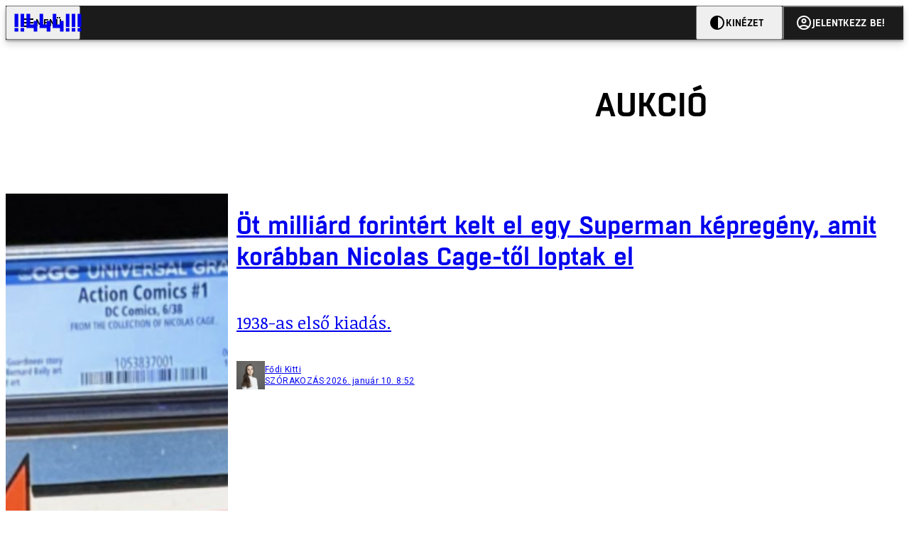

--- FILE ---
content_type: text/html; charset=utf-8
request_url: https://444.hu/tag/aukcio
body_size: 12591
content:
<!DOCTYPE html><html lang="hu"><head>
    <meta charset="utf-8">
    
    
    <meta name="viewport" content="width=device-width, initial-scale=1">

    <meta name="n3/config/environment" content="%7B%22modulePrefix%22%3A%22n3%22%2C%22environment%22%3A%22production%22%2C%22rootURL%22%3A%22%2F%22%2C%22locationType%22%3A%22history%22%2C%22EmberENV%22%3A%7B%22EXTEND_PROTOTYPES%22%3Afalse%2C%22FEATURES%22%3A%7B%7D%2C%22_APPLICATION_TEMPLATE_WRAPPER%22%3Afalse%2C%22_DEFAULT_ASYNC_OBSERVERS%22%3Atrue%2C%22_JQUERY_INTEGRATION%22%3Afalse%2C%22_NO_IMPLICIT_ROUTE_MODEL%22%3Atrue%2C%22_TEMPLATE_ONLY_GLIMMER_COMPONENTS%22%3Atrue%7D%2C%22APP%22%3A%7B%22name%22%3A%22n3%22%2C%22version%22%3A%220.0.0%2B486d6298%22%7D%2C%22fastboot%22%3A%7B%22hostWhitelist%22%3A%5B%22localhost%3A3000%22%2C%220.0.0.0%3A3000%22%2C%22444.hu%22%5D%7D%2C%22metricsAdapters%22%3A%5B%7B%22name%22%3A%22GoogleTagManager%22%2C%22environments%22%3A%5B%22production%22%5D%2C%22config%22%3A%7B%22id%22%3A%22GTM-KZVBKWD%22%7D%7D%2C%7B%22name%22%3A%22Remp%22%2C%22environments%22%3A%5B%22production%22%5D%2C%22config%22%3A%7B%22scriptUrl%22%3A%22https%3A%2F%2Fcdn.pmd.444.hu%2Fassets%2Flib%2Fjs%2Fheartbeat.js%22%2C%22host%22%3A%22https%3A%2F%2Fheartbeat.pmd.444.hu%22%2C%22token%22%3A%2258501271-8451-48bf-821e-10821a06f364%22%2C%22cookieDomain%22%3A%22.444.hu%22%7D%7D%5D%2C%22emberRollbarClient%22%3A%7B%22enabled%22%3Atrue%2C%22accessToken%22%3A%224c0fcee6de3b4ca9a8c6e629555ab07e%22%2C%22verbose%22%3Atrue%2C%22captureUncaught%22%3Atrue%2C%22captureUnhandledRejections%22%3Atrue%2C%22payload%22%3A%7B%22environment%22%3A%22production%22%2C%22client%22%3A%7B%22javascript%22%3A%7B%22source_map_enabled%22%3Atrue%2C%22code_version%22%3A%220.0.0%2B486d629%22%2C%22guess_uncaught_frames%22%3Atrue%7D%7D%7D%2C%22hostSafeList%22%3A%5B%22444.hu%22%5D%7D%2C%22ENGINES%22%3A%5B%7B%22name%22%3A%22valasztas--election%22%2C%22type%22%3A%22election%22%2C%22config%22%3A%7B%22buckets%22%3A%5B%22444%22%5D%7D%7D%2C%7B%22name%22%3A%22author--author%22%2C%22type%22%3A%22author%22%2C%22config%22%3A%7B%22buckets%22%3A%5B%22444%22%2C%22insight-hungary%22%2C%22partizan%22%5D%7D%7D%2C%7B%22name%22%3A%22kereses--search%22%2C%22type%22%3A%22search%22%2C%22config%22%3A%7B%22buckets%22%3A%5B%22444%22%2C%22insight-hungary%22%2C%22partizan%22%5D%7D%7D%2C%7B%22name%22%3A%22foci%2Fbajnoksag--championship%22%2C%22type%22%3A%22championship%22%2C%22config%22%3A%7B%22buckets%22%3A%5B%22foci%22%5D%7D%7D%2C%7B%22name%22%3A%22partizan--reader%22%2C%22type%22%3A%22reader%22%2C%22config%22%3A%7B%22buckets%22%3A%5B%22partizan%22%5D%7D%7D%2C%7B%22name%22%3A%22--reader%22%2C%22type%22%3A%22reader%22%2C%22config%22%3A%7B%22buckets%22%3A%5B%22444%22%5D%7D%7D%5D%7D">
<!-- EMBER_CLI_FASTBOOT_TITLE -->      <meta name="ember-head-start" content>
      
<!---->
<!---->
    <meta name="twitter:card" content="summary_large_image">

        <link rel="canonical" href="https://444.hu/tag/aukcio">
        <meta property="og:url" content="https://444.hu/tag/aukcio">
        <meta property="twitter:url" content="https://444.hu/tag/aukcio">

      <meta property="og:site_name" content="444">

    <meta property="og:type" content="website">
    <meta property="og:locale" content="hu">

        <title>aukció</title>
        <meta name="title" content="aukció">
        <meta property="og:title" content="aukció">
        <meta name="twitter:title" content="aukció">

        <meta name="description" content="aukció">
        <meta property="og:description" content="aukció">
        <meta name="twitter:description" content="aukció">

        <meta property="og:image" content="https://static.444.hu/img/444-fb.png">
        <meta name="twitter:image" content="https://static.444.hu/img/444-fb.png">

<!---->
<!---->
<!---->
<!---->
<!---->
      <link rel="next" href="https://444.hu/tag/aukcio?after=WyIyMDI0LTA1LTIyIDA5OjE4OjUwIl0%3D">

      <link rel="icon" href="https://cdn.444r.cloud/assets/favicon.59a582e6612fdac3b572.svg" type="image/svg+xml">

      <link rel="apple-touch-icon" href="https://cdn.444r.cloud/assets/appicon-180.f28fd1db6b2192fcd860.png">

      <link rel="manifest" href="/manifest.e46292aedadf78a83e06.webmanifest" crossorigin="use-credentials">
  
      <meta name="ember-head-end" content>

<meta name="author/config/environment" content="%7B%22modulePrefix%22%3A%22author%22%2C%22environment%22%3A%22production%22%7D">
<meta name="championship/config/environment" content="%7B%22modulePrefix%22%3A%22championship%22%2C%22environment%22%3A%22production%22%7D">
<meta name="election/config/environment" content="%7B%22modulePrefix%22%3A%22election%22%2C%22environment%22%3A%22production%22%7D">
<link rel="preconnect" href="https://www.googletagmanager.com">
<meta name="reader/config/environment" content="%7B%22modulePrefix%22%3A%22reader%22%2C%22environment%22%3A%22production%22%7D">
<meta name="search/config/environment" content="%7B%22modulePrefix%22%3A%22search%22%2C%22environment%22%3A%22production%22%7D">

    
    


    <meta name="n3/config/asset-manifest" content="%GENERATED_ASSET_MANIFEST%">
  
<link href="https://cdn.444r.cloud/assets/chunk.3410d3bb12c1a6c2afe0.css" rel="stylesheet">
<link href="https://cdn.444r.cloud/assets/chunk.65cabc248d30f8ad0bf7.css" rel="stylesheet"></head>
  <body class="_1bucvez1 jtivel0 xrg4ok0 _1pjxevg0 _4n4slr0 xsgiua0 _1g4l6550 i0wrnc0 srf2jf0 _15jjbzu0 _8da7wc0 ovyd8u0 _1nentwd0 epzvfx0 ana7u81 _8b6bxc9 _1dy6oyqid">
    <script type="x/boundary" id="fastboot-body-start"></script>













    
    <div>
      
  
      
  

  
  
  
  
  
  
  
  
  

  
      
    
  <div class="p03hpr0 _1chu0ywg p4kpu33i p4kpu38d">
    
    
    <div id="ap-site-header-top" class="_13ou49a0 "></div>
  

    <header class="v9sb5o0 _1chu0ywu _1chu0ywz _1chu0ywm _1chu0ywg _1chu0yw14 ta3a4c1g4 ta3a4cym ta3a4c18c p4kpu38y">
<!---->
      
    <a href="https://444.hu" class="uwwrama ta3a4c0 ta3a4ccu ta3a4c4a ta3a4c8k _1chu0ywh _1chu0yw12 ta3a4c1d7 ta3a4c12w p4kpu30 _1chu0yw17" rel="noopener">
        <svg xmlns="http://www.w3.org/2000/svg" style="height: 38px; width: 119px;">
          <use href="/assets/logo-444.svg#logo" fill="currentColor"></use>
        </svg>
      </a>
  

<!---->    </header>
  

    
    <div id="ap-site-header-bottom" class="_13ou49a0 "></div>
  

    
      
  <div class="_2r9i95 _1chu0ywh p4kpu3e p4kpu3hb p4kpu3hq">
    
        
  <div class="_2r9i95 _1chu0ywh p4kpu3e ta3a4cj9 ta3a4cjo ta3a4cnj ta3a4cny _1dy6oyq4b _8b6bx65 _1dy6oyqal _1chu0yw9 _2r9i9h">
    
          <heading class="p4kpu3c9 p4kpu3gj _1chu0ywg p4kpu33i _1chu0yw9 _2r9i9g">
            
      <h1 class="_19gjvagj _1dy6oyq4l p4kpu31k _1dy6oyq4b _19gjvagk _19gjvags _19gjvagp
          
           _1dy6oyq4k">
        <span>
<!---->          <span class="_1dy6oyq5g _1dy6oyq5s">aukció</span>
        </span>
      </h1>
  

<!---->          </heading>
        
  </div>


        
    <div id="ap-top" class="_13ou49a0  _1chu0yw9 _2r9i9h slotHeader"></div>
  

        <div class="_1chu0ywh p4kpu3fd _1chu0yw9 _2r9i9e slotDoubleColumn">
          
    
<!---->                

              
      
        <a href="/2026/01/10/ot-milliard-forintert-kelt-el-egy-superman-kepregeny-amit-korabban-nicolas-cage-tol-loptak-el" title="Öt milliárd forintért kelt el egy Superman képregény, amit korábban Nicolas Cage-től loptak el" class="c3zuugc _1chu0yw9 _1chu0yw14 _1chu0ywh p4kpu3cg p4kpu31y p4kpu3e c3zuug0 c3zuugg c3zuugj p4kpu3cg c3zuug8 c3zuug7" data-group>
            
    <img loading="lazy" src="https://assets.4cdn.hu/kraken/8I6Ih7maSj98YWS7s.png" srcset="https://assets.4cdn.hu/kraken/8I6Ih7maSj98YWS7s-xxs.png 96w, https://assets.4cdn.hu/kraken/8I6Ih7maSj98YWS7s-xs.png 360w, https://assets.4cdn.hu/kraken/8I6Ih7maSj98YWS7s-sm.png 640w, https://assets.4cdn.hu/kraken/8I6Ih7maSj98YWS7s-md.png 768w, https://assets.4cdn.hu/kraken/8I6Ih7maSj98YWS7s-lg.png 1366w, https://assets.4cdn.hu/kraken/8I6Ih7maSj98YWS7s-xl.png 1920w, https://assets.4cdn.hu/kraken/8I6Ih7maSj98YWS7s-xxl.png 2560w" sizes="auto" class="_672m2j2 _1chu0ywo ta3a4c1ct c3zuugu ta3a4cym c3zuuga" width="2140" height="1743" style="--_672m2j0:2140px 1743px" alt>
  

          <div class="c3zuugv _1chu0yw9 c3zuugb _1chu0ywh ta3a4c1d7">
            
      <h1 class="_19gjvagj _1dy6oyq4l _19gjvagm _19gjvagk _19gjvagr _19gjvago
          
          ">
        <span>
<!---->          <span class="_1dy6oyq5g _1dy6oyq5s">Öt milliárd forintért kelt el egy Superman képregény, amit korábban Nicolas Cage-től loptak el</span>
        </span>
      </h1>
  
          </div>

            <div class="c3zuug17 c3zuug16 c3zuugv _1chu0yw9 ta3a4c16">
              <p class="c3zuug18">
                1938-as első kiadás.
              </p>
            </div>

            
    <div class="p4kpu3c9 p4kpu3gj _1chu0ywg _1dy6oyq2r _1dy6oyqb5 p4kpu31k c3zuug19 c3zuug16 ta3a4c1k">
        <div class="_1chu0ywg p4kpu3c2">
            
    <div class="_1wsp8zg4 _1chu0ywu _1chu0ywz _1chu0ywk _8b6bx51 _1dy6oyqb5 _1wsp8zg2" style="--_1wsp8zg0:40">
        <img class="ta3a4cym ta3a4c1d7 _1chu0ywo" src="https://assets.4cdn.hu/kraken/7w1AN9YoBaEC1D8o5s-xxs.jpeg?width=96&amp;height=96&amp;fit=crop" alt loading="lazy">
    </div>
  
        </div>

      <div class="_1chu0ywh p4kpu31k">
        <div>
Fődi Kitti<!---->
        </div>

        <div class="_1chu0ywg p4kpu3c2">
            <span class="_1dy6oyq4k">
szórakozás            </span>

            <span class="_2eey3i9 _1dy6oyq4b"></span>

            <time class="_2eey3i8" datetime="2026-01-10T09:52:13+01:00">
2026. január 10. 9:52            </time>
        </div>
      </div>
    </div>
  
        </a>
        <!---->
  

              
      
        <a href="/2025/11/22/igy-nez-ki-a-legdragabb-ekszer-amit-valaha-arveresre-bocsatottak-magyarorszagon" title="Így néz ki a legdrágább ékszer, amit valaha árverésre bocsátottak Magyarországon" class="c3zuugc _1chu0yw9 _1chu0yw14 _1chu0ywh p4kpu3cg p4kpu31y p4kpu3e c3zuug0 c3zuugg c3zuugj p4kpu3cg c3zuug8 c3zuug7" data-group>
            
    <img loading="lazy" src="https://assets.4cdn.hu/kraken/8GsO0HPy81uVUoFgs.png" srcset="https://assets.4cdn.hu/kraken/8GsO0HPy81uVUoFgs-xxs.png 96w, https://assets.4cdn.hu/kraken/8GsO0HPy81uVUoFgs-xs.png 360w, https://assets.4cdn.hu/kraken/8GsO0HPy81uVUoFgs-sm.png 640w, https://assets.4cdn.hu/kraken/8GsO0HPy81uVUoFgs-md.png 768w, https://assets.4cdn.hu/kraken/8GsO0HPy81uVUoFgs-lg.png 1366w, https://assets.4cdn.hu/kraken/8GsO0HPy81uVUoFgs-xl.png 1920w, https://assets.4cdn.hu/kraken/8GsO0HPy81uVUoFgs-xxl.png 2560w" sizes="auto" class="_672m2j2 _1chu0ywo ta3a4c1ct c3zuugu ta3a4cym c3zuuga" width="1910" height="972" style="--_672m2j0:1910px 972px" alt>
  

          <div class="c3zuugv _1chu0yw9 c3zuugb _1chu0ywh ta3a4c1d7">
            
      <h1 class="_19gjvagj _1dy6oyq4l _19gjvagm _19gjvagk _19gjvagr _19gjvago
          
          ">
        <span>
<!---->          <span class="_1dy6oyq5g _1dy6oyq5s">Így néz ki a legdrágább ékszer, amit valaha árverésre bocsátottak Magyarországon</span>
        </span>
      </h1>
  
          </div>

            <div class="c3zuug17 c3zuug16 c3zuugv _1chu0yw9 ta3a4c16">
              <p class="c3zuug18">
                A két 10,3 karátos sárga gyémánt adja az értékét.
              </p>
            </div>

            
    <div class="p4kpu3c9 p4kpu3gj _1chu0ywg _1dy6oyq2r _1dy6oyqb5 p4kpu31k c3zuug19 c3zuug16 ta3a4c1k">
        <div class="_1chu0ywg p4kpu3c2">
            
    <div class="_1wsp8zg4 _1chu0ywu _1chu0ywz _1chu0ywk _8b6bx51 _1dy6oyqb5 _1wsp8zg2" style="--_1wsp8zg0:40">
        <img class="ta3a4cym ta3a4c1d7 _1chu0ywo" src="https://assets.4cdn.hu/kraken/6mcaIUIiQDMX3E3Ea-xxs.gif?width=96&amp;height=96&amp;fit=crop" alt loading="lazy">
    </div>
  
        </div>

      <div class="_1chu0ywh p4kpu31k">
        <div>
Szily László<!---->
        </div>

        <div class="_1chu0ywg p4kpu3c2">
            <span class="_1dy6oyq4k">
ÉLET            </span>

            <span class="_2eey3i9 _1dy6oyq4b"></span>

            <time class="_2eey3i8" datetime="2025-11-22T16:09:17+01:00">
2025. november 22. 16:09            </time>
        </div>
      </div>
    </div>
  
        </a>
        <!---->
  

              
      
        <a href="/2025/11/21/rekordaron-kelt-egy-arveresen-frida-kahlo-szurrealista-onarckepe" title="Rekordáron kelt egy árverésen Frida Kahlo szürrealista önarcképe" class="c3zuugc _1chu0yw9 _1chu0yw14 _1chu0ywh p4kpu3cg p4kpu31y p4kpu3e c3zuug0 c3zuugg c3zuugj p4kpu3cg c3zuug8 c3zuug7" data-group>
            
    <img loading="lazy" src="https://assets.4cdn.hu/kraken/8GqGWUPK6uW3GWB0s.jpeg" srcset="https://assets.4cdn.hu/kraken/8GqGWUPK6uW3GWB0s-xxs.jpeg 96w, https://assets.4cdn.hu/kraken/8GqGWUPK6uW3GWB0s-xs.jpeg 360w, https://assets.4cdn.hu/kraken/8GqGWUPK6uW3GWB0s-sm.jpeg 640w, https://assets.4cdn.hu/kraken/8GqGWUPK6uW3GWB0s-md.jpeg 768w, https://assets.4cdn.hu/kraken/8GqGWUPK6uW3GWB0s-lg.jpeg 1366w, https://assets.4cdn.hu/kraken/8GqGWUPK6uW3GWB0s-xl.jpeg 1920w, https://assets.4cdn.hu/kraken/8GqGWUPK6uW3GWB0s-xxl.jpeg 2560w" sizes="auto" class="_672m2j2 _1chu0ywo ta3a4c1ct c3zuugu ta3a4cym c3zuuga" width="1024" height="682" style="--_672m2j0:1024px 682px" alt>
  

          <div class="c3zuugv _1chu0yw9 c3zuugb _1chu0ywh ta3a4c1d7">
            
      <h1 class="_19gjvagj _1dy6oyq4l _19gjvagm _19gjvagk _19gjvagr _19gjvagp
          
          ">
        <span>
<!---->          <span class="_1dy6oyq5g _1dy6oyq5s">Rekordáron kelt egy árverésen Frida Kahlo szürrealista önarcképe</span>
        </span>
      </h1>
  
          </div>

            <div class="c3zuug17 c3zuug16 c3zuugv _1chu0yw9 ta3a4c16">
              <p class="c3zuug18">
                Forintra átszámolva több mint 18 milliárdot fizettek a festményért, amely 1940-ben, Frida Kahlo életének viharos időszakában készült.
              </p>
            </div>

            
    <div class="p4kpu3c9 p4kpu3gj _1chu0ywg _1dy6oyq2r _1dy6oyqb5 p4kpu31k c3zuug19 c3zuug16 ta3a4c1k">
        <div class="_1chu0ywg p4kpu3c2">
            
    <div class="_1wsp8zg4 _1chu0ywu _1chu0ywz _1chu0ywk _8b6bx51 _1dy6oyqb5 _1wsp8zg2" style="--_1wsp8zg0:40">
        <img class="ta3a4cym ta3a4c1d7 _1chu0ywo" src="https://assets.4cdn.hu/kraken/8205CTpkXOdWeKQts-xxs.jpeg?width=96&amp;height=96&amp;fit=crop" alt loading="lazy">
    </div>
  
        </div>

      <div class="_1chu0ywh p4kpu31k">
        <div>
Székely Sarolta<!---->
        </div>

        <div class="_1chu0ywg p4kpu3c2">
            <span class="_1dy6oyq4k">
külföld            </span>

            <span class="_2eey3i9 _1dy6oyq4b"></span>

            <time class="_2eey3i8" datetime="2025-11-21T07:30:13+01:00">
2025. november 21. 7:30            </time>
        </div>
      </div>
    </div>
  
        </a>
        <!---->
  

              
      
        <a href="/2025/11/19/236-millio-dollarert-kelt-el-gustav-klimt-egyik-festmenye-ezzel-a-masodik-legdragabb-elarverezett-mutargy-lett" title="236 millió dollárért kelt el Gustav Klimt egyik festménye, ezzel a második legdrágább elárverezett műtárgy lett" class="c3zuugc _1chu0yw9 _1chu0yw14 _1chu0ywh p4kpu3cg p4kpu31y p4kpu3e c3zuug0 c3zuugg c3zuugj p4kpu3cg c3zuug8 c3zuug7" data-group>
            
    <img loading="lazy" src="https://assets.4cdn.hu/kraken/8Gn8tlbFh4vYmmZXs.jpeg" srcset="https://assets.4cdn.hu/kraken/8Gn8tlbFh4vYmmZXs-xxs.jpeg 96w, https://assets.4cdn.hu/kraken/8Gn8tlbFh4vYmmZXs-xs.jpeg 360w, https://assets.4cdn.hu/kraken/8Gn8tlbFh4vYmmZXs-sm.jpeg 640w, https://assets.4cdn.hu/kraken/8Gn8tlbFh4vYmmZXs-md.jpeg 768w, https://assets.4cdn.hu/kraken/8Gn8tlbFh4vYmmZXs-lg.jpeg 1366w, https://assets.4cdn.hu/kraken/8Gn8tlbFh4vYmmZXs-xl.jpeg 1920w, https://assets.4cdn.hu/kraken/8Gn8tlbFh4vYmmZXs-xxl.jpeg 2560w" sizes="auto" class="_672m2j2 _1chu0ywo ta3a4c1ct c3zuugu ta3a4cym c3zuuga" width="3024" height="2203" style="--_672m2j0:3024px 2203px" alt>
  

          <div class="c3zuugv _1chu0yw9 c3zuugb _1chu0ywh ta3a4c1d7">
            
      <h1 class="_19gjvagj _1dy6oyq4l _19gjvagm _19gjvagk _19gjvagr _19gjvago
          
          ">
        <span>
<!---->          <span class="_1dy6oyq5g _1dy6oyq5s">236 millió dollárért kelt el Gustav Klimt egyik festménye, ezzel a második legdrágább elárverezett műtárgy lett</span>
        </span>
      </h1>
  
          </div>

            <div class="c3zuug17 c3zuug16 c3zuugv _1chu0yw9 ta3a4c16">
              <p class="c3zuug18">
                20 percig ment a licitálás.
              </p>
            </div>

            
    <div class="p4kpu3c9 p4kpu3gj _1chu0ywg _1dy6oyq2r _1dy6oyqb5 p4kpu31k c3zuug19 c3zuug16 ta3a4c1k">
        <div class="_1chu0ywg p4kpu3c2">
            
    <div class="_1wsp8zg4 _1chu0ywu _1chu0ywz _1chu0ywk _8b6bx51 _1dy6oyqb5 _1wsp8zg2" style="--_1wsp8zg0:40">
        <img class="ta3a4cym ta3a4c1d7 _1chu0ywo" src="https://assets.4cdn.hu/kraken/7w1AN9YoBaEC1D8o5s-xxs.jpeg?width=96&amp;height=96&amp;fit=crop" alt loading="lazy">
    </div>
  
        </div>

      <div class="_1chu0ywh p4kpu31k">
        <div>
Fődi Kitti<!---->
        </div>

        <div class="_1chu0ywg p4kpu3c2">
            <span class="_1dy6oyq4k">
MŰVÉSZET            </span>

            <span class="_2eey3i9 _1dy6oyq4b"></span>

            <time class="_2eey3i8" datetime="2025-11-19T07:21:28+01:00">
2025. november 19. 7:21            </time>
        </div>
      </div>
    </div>
  
        </a>
        <!---->
  

              
      
        <a href="/2025/09/11/egy-parizsi-palotaban-bukkantak-ra-egy-eddig-elveszettnek-hitt-17-szazadi-rubens-festmenyre" title="Egy párizsi palotában bukkantak rá egy eddig elveszettnek hitt 17. századi Rubens-festményre" class="c3zuugc _1chu0yw9 _1chu0yw14 _1chu0ywh p4kpu3cg p4kpu31y p4kpu3e c3zuug0 c3zuugg c3zuugj p4kpu3cg c3zuug8 c3zuug7" data-group>
            
    <img loading="lazy" src="https://assets.4cdn.hu/kraken/8F3iwoKlbCxL1Roxss.jpeg" srcset="https://assets.4cdn.hu/kraken/8F3iwoKlbCxL1Roxss-xxs.jpeg 96w, https://assets.4cdn.hu/kraken/8F3iwoKlbCxL1Roxss-xs.jpeg 360w, https://assets.4cdn.hu/kraken/8F3iwoKlbCxL1Roxss-sm.jpeg 640w, https://assets.4cdn.hu/kraken/8F3iwoKlbCxL1Roxss-md.jpeg 768w, https://assets.4cdn.hu/kraken/8F3iwoKlbCxL1Roxss-lg.jpeg 1366w, https://assets.4cdn.hu/kraken/8F3iwoKlbCxL1Roxss-xl.jpeg 1920w, https://assets.4cdn.hu/kraken/8F3iwoKlbCxL1Roxss-xxl.jpeg 2560w" sizes="auto" class="_672m2j2 _1chu0ywo ta3a4c1ct c3zuugu ta3a4cym c3zuuga" width="5568" height="3712" style="--_672m2j0:5568px 3712px" alt>
  

          <div class="c3zuugv _1chu0yw9 c3zuugb _1chu0ywh ta3a4c1d7">
            
      <h1 class="_19gjvagj _1dy6oyq4l _19gjvagm _19gjvagk _19gjvagr _19gjvago
          
          ">
        <span>
<!---->          <span class="_1dy6oyq5g _1dy6oyq5s">Egy párizsi palotában bukkantak rá egy eddig elveszettnek hitt 17. századi Rubens-festményre</span>
        </span>
      </h1>
  
          </div>

            <div class="c3zuug17 c3zuug16 c3zuugv _1chu0yw9 ta3a4c16">
              <p class="c3zuug18">
                A festmény 1613-ban készült, és a keresztre feszített Jézust ábrázolja.
              </p>
            </div>

            
    <div class="p4kpu3c9 p4kpu3gj _1chu0ywg _1dy6oyq2r _1dy6oyqb5 p4kpu31k c3zuug19 c3zuug16 ta3a4c1k">
        <div class="_1chu0ywg p4kpu3c2">
            
    <div class="_1wsp8zg4 _1chu0ywu _1chu0ywz _1chu0ywk _8b6bx51 _1dy6oyqb5 _1wsp8zg2" style="--_1wsp8zg0:40">
        <img class="ta3a4cym ta3a4c1d7 _1chu0ywo" src="https://assets.4cdn.hu/kraken/8FFKhaKhXIYt1nI1CCs-xxs.jpeg?width=96&amp;height=96&amp;fit=crop" alt loading="lazy">
    </div>
  
        </div>

      <div class="_1chu0ywh p4kpu31k">
        <div>
Benics Márk<!---->
        </div>

        <div class="_1chu0ywg p4kpu3c2">
            <span class="_1dy6oyq4k">
külföld            </span>

            <span class="_2eey3i9 _1dy6oyq4b"></span>

            <time class="_2eey3i8" datetime="2025-09-11T09:18:16+02:00">
2025. szeptember 11. 9:18            </time>
        </div>
      </div>
    </div>
  
        </a>
        <!---->
  

              
      
        <a href="/2025/09/05/elado-darth-vader-fenykardja" title="Rekordösszegért kelt el Darth Vader fénykardja" class="c3zuugc _1chu0yw9 _1chu0yw14 _1chu0ywh p4kpu3cg p4kpu31y p4kpu3e c3zuug0 c3zuugg c3zuugj p4kpu3cg c3zuug8 c3zuug7" data-group>
            
    <img loading="lazy" src="https://assets.4cdn.hu/kraken/8EuuYl3xtkD918hl8s.jpeg" srcset="https://assets.4cdn.hu/kraken/8EuuYl3xtkD918hl8s-xxs.jpeg 96w, https://assets.4cdn.hu/kraken/8EuuYl3xtkD918hl8s-xs.jpeg 360w, https://assets.4cdn.hu/kraken/8EuuYl3xtkD918hl8s-sm.jpeg 640w, https://assets.4cdn.hu/kraken/8EuuYl3xtkD918hl8s-md.jpeg 768w, https://assets.4cdn.hu/kraken/8EuuYl3xtkD918hl8s-lg.jpeg 1366w, https://assets.4cdn.hu/kraken/8EuuYl3xtkD918hl8s-xl.jpeg 1920w, https://assets.4cdn.hu/kraken/8EuuYl3xtkD918hl8s-xxl.jpeg 2560w" sizes="auto" class="_672m2j2 _1chu0ywo ta3a4c1ct c3zuugu ta3a4cym c3zuuga" width="4383" height="2922" style="--_672m2j0:4383px 2922px" alt>
  

          <div class="c3zuugv _1chu0yw9 c3zuugb _1chu0ywh ta3a4c1d7">
            
      <h1 class="_19gjvagj _1dy6oyq4l _19gjvagm _19gjvagk _19gjvagr _19gjvagp
          
          ">
        <span>
<!---->          <span class="_1dy6oyq5g _1dy6oyq5s">Rekordösszegért kelt el Darth Vader fénykardja</span>
        </span>
      </h1>
  
          </div>

            <div class="c3zuug17 c3zuug16 c3zuugv _1chu0yw9 ta3a4c16">
              <p class="c3zuug18">
                A Sötét Nagyúr ezt a fegyvert használta A Birodalom visszavág (1980) és a Jedi visszatér (1983) című filmekben.
              </p>
            </div>

            
    <div class="p4kpu3c9 p4kpu3gj _1chu0ywg _1dy6oyq2r _1dy6oyqb5 p4kpu31k c3zuug19 c3zuug16 ta3a4c1k">
        <div class="_1chu0ywg p4kpu3c2">
            
    <div class="_1wsp8zg4 _1chu0ywu _1chu0ywz _1chu0ywk _8b6bx51 _1dy6oyqb5 _1wsp8zg2" style="--_1wsp8zg0:40">
        <img class="ta3a4cym ta3a4c1d7 _1chu0ywo" src="https://assets.4cdn.hu/kraken/8BsCxou1QPAkWGLWs-xxs.jpeg?width=96&amp;height=96&amp;fit=crop" alt loading="lazy">
    </div>
  
        </div>

      <div class="_1chu0ywh p4kpu31k">
        <div>
Inkei Bence<!---->
        </div>

        <div class="_1chu0ywg p4kpu3c2">
            <span class="_1dy6oyq4k">
FILM            </span>

            <span class="_2eey3i9 _1dy6oyq4b"></span>

            <time class="_2eey3i8" datetime="2025-09-05T17:28:11+02:00">
2025. szeptember 5. 17:28            </time>
        </div>
      </div>
    </div>
  
        </a>
        <!---->
  

              
      
        <a href="/2025/02/24/majdnem-harommilliot-fizettek-egy-petofi-versert" title="Majdnem hárommilliót fizettek egy Petőfi-versért" class="c3zuugc _1chu0yw9 _1chu0yw14 _1chu0ywh p4kpu3cg p4kpu31y p4kpu3e c3zuug0 c3zuugg c3zuugj p4kpu3cg c3zuug8 c3zuug7" data-group>
            
    <img loading="lazy" src="https://assets.4cdn.hu/kraken/8A3fcTpigTvNJMCTs.jpeg" srcset="https://assets.4cdn.hu/kraken/8A3fcTpigTvNJMCTs-xxs.jpeg 96w, https://assets.4cdn.hu/kraken/8A3fcTpigTvNJMCTs-xs.jpeg 360w, https://assets.4cdn.hu/kraken/8A3fcTpigTvNJMCTs-sm.jpeg 640w, https://assets.4cdn.hu/kraken/8A3fcTpigTvNJMCTs-md.jpeg 768w, https://assets.4cdn.hu/kraken/8A3fcTpigTvNJMCTs-lg.jpeg 1366w, https://assets.4cdn.hu/kraken/8A3fcTpigTvNJMCTs-xl.jpeg 1920w, https://assets.4cdn.hu/kraken/8A3fcTpigTvNJMCTs-xxl.jpeg 2560w" sizes="auto" class="_672m2j2 _1chu0ywo ta3a4c1ct c3zuugu ta3a4cym c3zuuga" width="1200" height="773" style="--_672m2j0:1200px 773px" alt>
  

          <div class="c3zuugv _1chu0yw9 c3zuugb _1chu0ywh ta3a4c1d7">
            
      <h1 class="_19gjvagj _1dy6oyq4l _19gjvagm _19gjvagk _19gjvagr _19gjvagp
          
          ">
        <span>
<!---->          <span class="_1dy6oyq5g _1dy6oyq5s">Majdnem hárommilliót fizettek egy Petőfi-versért</span>
        </span>
      </h1>
  
          </div>

            <div class="c3zuug17 c3zuug16 c3zuugv _1chu0yw9 ta3a4c16">
              <p class="c3zuug18">
                És még csak nem is Petőfi Sándor versének kéziratáért.
              </p>
            </div>

            
    <div class="p4kpu3c9 p4kpu3gj _1chu0ywg _1dy6oyq2r _1dy6oyqb5 p4kpu31k c3zuug19 c3zuug16 ta3a4c1k">
        <div class="_1chu0ywg p4kpu3c2">
            
    <div class="_1wsp8zg4 _1chu0ywu _1chu0ywz _1chu0ywk _8b6bx51 _1dy6oyqb5 _1wsp8zg2" style="--_1wsp8zg0:40">
        <img class="ta3a4cym ta3a4c1d7 _1chu0ywo" src="https://assets.4cdn.hu/kraken/7upzkBC43y60ekeks-xxs.jpeg?width=96&amp;height=96&amp;fit=crop" alt loading="lazy">
    </div>
  
        </div>

      <div class="_1chu0ywh p4kpu31k">
        <div>
Mészáros Juli<!---->
        </div>

        <div class="_1chu0ywg p4kpu3c2">
            <span class="_1dy6oyq4k">
KULTÚRA            </span>

            <span class="_2eey3i9 _1dy6oyq4b"></span>

            <time class="_2eey3i8" datetime="2025-02-24T06:56:34+01:00">
2025. február 24. 6:56            </time>
        </div>
      </div>
    </div>
  
        </a>
        <!---->
  

              
      
        <a href="/2024/12/09/28-millio-dollarert-kelt-el-az-oz-a-csodak-csodaja-dorothyjanak-voros-cipelloje" title="28 millió dollárért kelt el az Óz, a csodák csodája Dorothyjának vörös cipellője" class="c3zuugc _1chu0yw9 _1chu0yw14 _1chu0ywh p4kpu3cg p4kpu31y p4kpu3e c3zuug0 c3zuugg c3zuugj p4kpu3cg c3zuug8 c3zuug7" data-group>
            
    <img loading="lazy" src="https://assets.4cdn.hu/kraken/887iw5tYNcQ51HUqus.jpeg" srcset="https://assets.4cdn.hu/kraken/887iw5tYNcQ51HUqus-xxs.jpeg 96w, https://assets.4cdn.hu/kraken/887iw5tYNcQ51HUqus-xs.jpeg 360w, https://assets.4cdn.hu/kraken/887iw5tYNcQ51HUqus-sm.jpeg 640w, https://assets.4cdn.hu/kraken/887iw5tYNcQ51HUqus-md.jpeg 768w, https://assets.4cdn.hu/kraken/887iw5tYNcQ51HUqus-lg.jpeg 1366w, https://assets.4cdn.hu/kraken/887iw5tYNcQ51HUqus-xl.jpeg 1920w, https://assets.4cdn.hu/kraken/887iw5tYNcQ51HUqus-xxl.jpeg 2560w" sizes="auto" class="_672m2j2 _1chu0ywo ta3a4c1ct c3zuugu ta3a4cym c3zuuga" width="4928" height="3280" style="--_672m2j0:4928px 3280px" alt>
  

          <div class="c3zuugv _1chu0yw9 c3zuugb _1chu0ywh ta3a4c1d7">
            
      <h1 class="_19gjvagj _1dy6oyq4l _19gjvagm _19gjvagk _19gjvagr _19gjvago
          
          ">
        <span>
<!---->          <span class="_1dy6oyq5g _1dy6oyq5s">28 millió dollárért kelt el az Óz, a csodák csodája Dorothyjának vörös cipellője</span>
        </span>
      </h1>
  
          </div>

            <div class="c3zuug17 c3zuug16 c3zuugv _1chu0yw9 ta3a4c16">
              <p class="c3zuug18">
                Az aukciós ház mindössze 3 millió dollárra becsülte az értékét. 
              </p>
            </div>

            
    <div class="p4kpu3c9 p4kpu3gj _1chu0ywg _1dy6oyq2r _1dy6oyqb5 p4kpu31k c3zuug19 c3zuug16 ta3a4c1k">
        <div class="_1chu0ywg p4kpu3c2">
            
    <div class="_1wsp8zg4 _1chu0ywu _1chu0ywz _1chu0ywk _8b6bx51 _1dy6oyqb5 _1wsp8zg2" style="--_1wsp8zg0:40">
        <img class="ta3a4cym ta3a4c1d7 _1chu0ywo" src="https://assets.4cdn.hu/kraken/7w1AN9YoBaEC1D8o5s-xxs.jpeg?width=96&amp;height=96&amp;fit=crop" alt loading="lazy">
    </div>
  
        </div>

      <div class="_1chu0ywh p4kpu31k">
        <div>
Fődi Kitti<!---->
        </div>

        <div class="_1chu0ywg p4kpu3c2">
            <span class="_1dy6oyq4k">
FILM            </span>

            <span class="_2eey3i9 _1dy6oyq4b"></span>

            <time class="_2eey3i8" datetime="2024-12-09T06:49:03+01:00">
2024. december 9. 6:49            </time>
        </div>
      </div>
    </div>
  
        </a>
        <!---->
  

              
      
        <a href="/2024/11/21/dupla-leleplezes-szaftos-dolgok-derultek-ki-munkacsy-mihalyrol-a-mester-eddig-ismeretlen-festmenyenek-bemutatojan" title="Dupla leleplezés: szaftos dolgok derültek ki Munkácsy Mihályról a mester eddig ismeretlen festményének bemutatóján" class="c3zuugc _1chu0yw9 _1chu0yw14 _1chu0ywh p4kpu3cg p4kpu31y p4kpu3e c3zuug0 c3zuugg c3zuugj p4kpu3cg c3zuug8 c3zuug7" data-group>
            
    <img loading="lazy" src="https://assets.4cdn.hu/kraken/87g0stXd7YJfWGLVs.jpeg" srcset="https://assets.4cdn.hu/kraken/87g0stXd7YJfWGLVs-xxs.jpeg 96w, https://assets.4cdn.hu/kraken/87g0stXd7YJfWGLVs-xs.jpeg 360w, https://assets.4cdn.hu/kraken/87g0stXd7YJfWGLVs-sm.jpeg 640w, https://assets.4cdn.hu/kraken/87g0stXd7YJfWGLVs-md.jpeg 768w, https://assets.4cdn.hu/kraken/87g0stXd7YJfWGLVs-lg.jpeg 1366w, https://assets.4cdn.hu/kraken/87g0stXd7YJfWGLVs-xl.jpeg 1920w, https://assets.4cdn.hu/kraken/87g0stXd7YJfWGLVs-xxl.jpeg 2560w" sizes="auto" class="_672m2j2 _1chu0ywo ta3a4c1ct c3zuugu ta3a4cym c3zuuga" width="2000" height="1333" style="--_672m2j0:2000px 1333px" alt>
  

          <div class="c3zuugv _1chu0yw9 c3zuugb _1chu0ywh ta3a4c1d7">
            
      <h1 class="_19gjvagj _1dy6oyq4l _19gjvagm _19gjvagk _19gjvagr _19gjvago
          
          ">
        <span>
            
  
    <span class="_15pnudm3 _1chu0ywj _1dy6oyq4j _1dy6oyq4x _3qj35u0" style="--_15pnudm0:24;--_15pnudm2:0" data-icon="kor">
    </span>
  

          <span class="_1dy6oyq5g _1dy6oyq5s">Dupla leleplezés: szaftos dolgok derültek ki Munkácsy Mihályról a mester eddig ismeretlen festményének bemutatóján</span>
        </span>
      </h1>
  
          </div>

            <div class="c3zuug17 c3zuug16 c3zuugv _1chu0yw9 ta3a4c16">
              <p class="c3zuug18">
                Akkora metroszexuális volt, hogy híres trilógiájának első darabját eredetileg Krisztus epilálás előtt címmel festette meg és csak a roueni püspök határozott tiltakozásának hatására helyettesítette Pilátussal kedvenc kozmetikusát, Jean-Pault. 
              </p>
            </div>

            
    <div class="p4kpu3c9 p4kpu3gj _1chu0ywg _1dy6oyq2r _1dy6oyqb5 p4kpu31k c3zuug19 c3zuug16 ta3a4c1k">
        <div class="_1chu0ywg p4kpu3c2">
            
    <div class="_1wsp8zg4 _1chu0ywu _1chu0ywz _1chu0ywk _8b6bx51 _1dy6oyqb5 _1wsp8zg2" style="--_1wsp8zg0:40">
        <img class="ta3a4cym ta3a4c1d7 _1chu0ywo" src="https://assets.4cdn.hu/kraken/6mcaIUIiQDMX3E3Ea-xxs.gif?width=96&amp;height=96&amp;fit=crop" alt loading="lazy">
    </div>
  
        </div>

      <div class="_1chu0ywh p4kpu31k">
        <div>
Szily László<!---->
        </div>

        <div class="_1chu0ywg p4kpu3c2">
            <span class="_1dy6oyq4k">
MŰVÉSZET            </span>

            <span class="_2eey3i9 _1dy6oyq4b"></span>

            <time class="_2eey3i8" datetime="2024-11-21T14:03:24+01:00">
2024. november 21. 14:03            </time>
        </div>
      </div>
    </div>
  
        </a>
        <!---->
  

              
      
        <a href="/2024/11/06/egymillio-forintert-vett-meg-egy-peneszes-tortaszeletet-egy-kinai-licitalo" title="Egymillió forintért vett meg egy penészes tortaszeletet egy kínai licitáló" class="c3zuugc _1chu0yw9 _1chu0yw14 _1chu0ywh p4kpu3cg p4kpu31y p4kpu3e c3zuug0 c3zuugg c3zuugj p4kpu3cg c3zuug8 c3zuug7" data-group>
            
    <img loading="lazy" src="https://assets.4cdn.hu/kraken/87IhQTOvkviIRuIYs.png" srcset="https://assets.4cdn.hu/kraken/87IhQTOvkviIRuIYs-xxs.png 96w, https://assets.4cdn.hu/kraken/87IhQTOvkviIRuIYs-xs.png 360w, https://assets.4cdn.hu/kraken/87IhQTOvkviIRuIYs-sm.png 640w, https://assets.4cdn.hu/kraken/87IhQTOvkviIRuIYs-md.png 768w, https://assets.4cdn.hu/kraken/87IhQTOvkviIRuIYs-lg.png 1366w, https://assets.4cdn.hu/kraken/87IhQTOvkviIRuIYs-xl.png 1920w, https://assets.4cdn.hu/kraken/87IhQTOvkviIRuIYs-xxl.png 2560w" sizes="auto" class="_672m2j2 _1chu0ywo ta3a4c1ct c3zuugu ta3a4cym c3zuuga" width="1730" height="1150" style="--_672m2j0:1730px 1150px" alt>
  

          <div class="c3zuugv _1chu0yw9 c3zuugb _1chu0ywh ta3a4c1d7">
            
      <h1 class="_19gjvagj _1dy6oyq4l _19gjvagm _19gjvagk _19gjvagr _19gjvagp
          
          ">
        <span>
<!---->          <span class="_1dy6oyq5g _1dy6oyq5s">Egymillió forintért vett meg egy penészes tortaszeletet egy kínai licitáló</span>
        </span>
      </h1>
  
          </div>

            <div class="c3zuug17 c3zuug16 c3zuugv _1chu0yw9 ta3a4c16">
              <p class="c3zuug18">
                Egy bőröndből halászták elő Erzsébet királynő esküvői tortájának maradékát.
              </p>
            </div>

            
    <div class="p4kpu3c9 p4kpu3gj _1chu0ywg _1dy6oyq2r _1dy6oyqb5 p4kpu31k c3zuug19 c3zuug16 ta3a4c1k">
        <div class="_1chu0ywg p4kpu3c2">
            
    <div class="_1wsp8zg4 _1chu0ywu _1chu0ywz _1chu0ywk _8b6bx51 _1dy6oyqb5 _1wsp8zg2" style="--_1wsp8zg0:40">
        <img class="ta3a4cym ta3a4c1d7 _1chu0ywo" src="https://assets.4cdn.hu/kraken/7upzkBC43y60ekeks-xxs.jpeg?width=96&amp;height=96&amp;fit=crop" alt loading="lazy">
    </div>
  
        </div>

      <div class="_1chu0ywh p4kpu31k">
        <div>
Mészáros Juli<!---->
        </div>

        <div class="_1chu0ywg p4kpu3c2">
            <span class="_1dy6oyq4k">
külföld            </span>

            <span class="_2eey3i9 _1dy6oyq4b"></span>

            <time class="_2eey3i8" datetime="2024-11-06T12:37:21+01:00">
2024. november 6. 12:37            </time>
        </div>
      </div>
    </div>
  
        </a>
        <!---->
  

              
      
        <a href="/2024/08/26/kozel-8-milliard-forintert-arvereztek-el-a-legendas-baseballjatekos-babe-ruth-mezet" title="Közel 8 milliárd forintért árverezték el a legendás baseballjátékos, Babe Ruth mezét" class="c3zuugc _1chu0yw9 _1chu0yw14 _1chu0ywh p4kpu3cg p4kpu31y p4kpu3e c3zuug0 c3zuugg c3zuugj p4kpu3cg c3zuug8 c3zuug7" data-group>
            
    <img loading="lazy" src="https://assets.4cdn.hu/kraken/85UADsDUM7SBupc6s.jpeg" srcset="https://assets.4cdn.hu/kraken/85UADsDUM7SBupc6s-xxs.jpeg 96w, https://assets.4cdn.hu/kraken/85UADsDUM7SBupc6s-xs.jpeg 360w, https://assets.4cdn.hu/kraken/85UADsDUM7SBupc6s-sm.jpeg 640w, https://assets.4cdn.hu/kraken/85UADsDUM7SBupc6s-md.jpeg 768w, https://assets.4cdn.hu/kraken/85UADsDUM7SBupc6s-lg.jpeg 1366w, https://assets.4cdn.hu/kraken/85UADsDUM7SBupc6s-xl.jpeg 1920w, https://assets.4cdn.hu/kraken/85UADsDUM7SBupc6s-xxl.jpeg 2560w" sizes="auto" class="_672m2j2 _1chu0ywo ta3a4c1ct c3zuugu ta3a4cym c3zuuga" width="3523" height="2362" style="--_672m2j0:3523px 2362px" alt>
  

          <div class="c3zuugv _1chu0yw9 c3zuugb _1chu0ywh ta3a4c1d7">
            
      <h1 class="_19gjvagj _1dy6oyq4l _19gjvagm _19gjvagk _19gjvagr _19gjvago
          
          ">
        <span>
<!---->          <span class="_1dy6oyq5g _1dy6oyq5s">Közel 8 milliárd forintért árverezték el a legendás baseballjátékos, Babe Ruth mezét</span>
        </span>
      </h1>
  
          </div>

            <div class="c3zuug17 c3zuug16 c3zuugv _1chu0yw9 ta3a4c16">
              <p class="c3zuug18">
                A minden idők legjelentősebb sport emléktárgyaként említett mez legutóbb 2005-ben cserélt gazdát, akkor 331 millió forintért.
              </p>
            </div>

            
    <div class="p4kpu3c9 p4kpu3gj _1chu0ywg _1dy6oyq2r _1dy6oyqb5 p4kpu31k c3zuug19 c3zuug16 ta3a4c1k">
        <div class="_1chu0ywg p4kpu3c2">
            
    <div class="_1wsp8zg4 _1chu0ywu _1chu0ywz _1chu0ywk _8b6bx51 _1dy6oyqb5 _1wsp8zg2" style="--_1wsp8zg0:40">
        <img class="ta3a4cym ta3a4c1d7 _1chu0ywo" src="https://assets.4cdn.hu/kraken/8FFKhaKhXIYt1nI1CCs-xxs.jpeg?width=96&amp;height=96&amp;fit=crop" alt loading="lazy">
    </div>
  
        </div>

      <div class="_1chu0ywh p4kpu31k">
        <div>
Benics Márk<!---->
        </div>

        <div class="_1chu0ywg p4kpu3c2">
            <span class="_1dy6oyq4k">
sport            </span>

            <span class="_2eey3i9 _1dy6oyq4b"></span>

            <time class="_2eey3i8" datetime="2024-08-26T07:45:10+02:00">
2024. augusztus 26. 7:45            </time>
        </div>
      </div>
    </div>
  
        </a>
        <!---->
  

              
      
        <a href="/2024/07/28/175-ezer-dollarert-kelt-el-leia-hercegno-aranybikinije" title="175 ezer dollárért kelt el Leia hercegnő aranybikinije" class="c3zuugc _1chu0yw9 _1chu0yw14 _1chu0ywh p4kpu3cg p4kpu31y p4kpu3e c3zuug0 c3zuugg c3zuugj p4kpu3cg c3zuug8 c3zuug7" data-group>
            
    <img loading="lazy" src="https://assets.4cdn.hu/kraken/84lABIfPhB1pk3UGs.jpeg" srcset="https://assets.4cdn.hu/kraken/84lABIfPhB1pk3UGs-xxs.jpeg 96w, https://assets.4cdn.hu/kraken/84lABIfPhB1pk3UGs-xs.jpeg 360w, https://assets.4cdn.hu/kraken/84lABIfPhB1pk3UGs-sm.jpeg 640w, https://assets.4cdn.hu/kraken/84lABIfPhB1pk3UGs-md.jpeg 768w, https://assets.4cdn.hu/kraken/84lABIfPhB1pk3UGs-lg.jpeg 1366w, https://assets.4cdn.hu/kraken/84lABIfPhB1pk3UGs-xl.jpeg 1920w, https://assets.4cdn.hu/kraken/84lABIfPhB1pk3UGs-xxl.jpeg 2560w" sizes="auto" class="_672m2j2 _1chu0ywo ta3a4c1ct c3zuugu ta3a4cym c3zuuga" width="2855" height="1876" style="--_672m2j0:2855px 1876px" alt>
  

          <div class="c3zuugv _1chu0yw9 c3zuugb _1chu0ywh ta3a4c1d7">
            
      <h1 class="_19gjvagj _1dy6oyq4l _19gjvagm _19gjvagk _19gjvagr _19gjvagp
          
          ">
        <span>
<!---->          <span class="_1dy6oyq5g _1dy6oyq5s">175 ezer dollárért kelt el Leia hercegnő aranybikinije</span>
        </span>
      </h1>
  
          </div>

            <div class="c3zuug17 c3zuug16 c3zuugv _1chu0yw9 ta3a4c16">
              <p class="c3zuug18">
                Carrie Fisher egyébként nem érezte benne túl jól magát. 
              </p>
            </div>

            
    <div class="p4kpu3c9 p4kpu3gj _1chu0ywg _1dy6oyq2r _1dy6oyqb5 p4kpu31k c3zuug19 c3zuug16 ta3a4c1k">
        <div class="_1chu0ywg p4kpu3c2">
            
    <div class="_1wsp8zg4 _1chu0ywu _1chu0ywz _1chu0ywk _8b6bx51 _1dy6oyqb5 _1wsp8zg2" style="--_1wsp8zg0:40">
        <img class="ta3a4cym ta3a4c1d7 _1chu0ywo" src="https://assets.4cdn.hu/kraken/7w1AN9YoBaEC1D8o5s-xxs.jpeg?width=96&amp;height=96&amp;fit=crop" alt loading="lazy">
    </div>
  
        </div>

      <div class="_1chu0ywh p4kpu31k">
        <div>
Fődi Kitti<!---->
        </div>

        <div class="_1chu0ywg p4kpu3c2">
            <span class="_1dy6oyq4k">
külföld            </span>

            <span class="_2eey3i9 _1dy6oyq4b"></span>

            <time class="_2eey3i8" datetime="2024-07-28T10:17:45+02:00">
2024. július 28. 10:17            </time>
        </div>
      </div>
    </div>
  
        </a>
        <!---->
  

              
      
        <a href="/2024/07/18/kozel-16-milliard-forintert-arvereztek-egy-dinoszaurusz-csontvazat" title="Közel 16 milliárd forintért árvereztek el egy dinoszaurusz-csontvázat" class="c3zuugc _1chu0yw9 _1chu0yw14 _1chu0ywh p4kpu3cg p4kpu31y p4kpu3e c3zuug0 c3zuugg c3zuugj p4kpu3cg c3zuug8 c3zuug7" data-group>
            
    <img loading="lazy" src="https://assets.4cdn.hu/kraken/84VL2lyJ6Mu526K1Oss.jpeg" srcset="https://assets.4cdn.hu/kraken/84VL2lyJ6Mu526K1Oss-xxs.jpeg 96w, https://assets.4cdn.hu/kraken/84VL2lyJ6Mu526K1Oss-xs.jpeg 360w, https://assets.4cdn.hu/kraken/84VL2lyJ6Mu526K1Oss-sm.jpeg 640w, https://assets.4cdn.hu/kraken/84VL2lyJ6Mu526K1Oss-md.jpeg 768w, https://assets.4cdn.hu/kraken/84VL2lyJ6Mu526K1Oss-lg.jpeg 1366w, https://assets.4cdn.hu/kraken/84VL2lyJ6Mu526K1Oss-xl.jpeg 1920w, https://assets.4cdn.hu/kraken/84VL2lyJ6Mu526K1Oss-xxl.jpeg 2560w" sizes="auto" class="_672m2j2 _1chu0ywo ta3a4c1ct c3zuugu ta3a4cym c3zuuga" width="8080" height="5386" style="--_672m2j0:8080px 5386px" alt>
  

          <div class="c3zuugv _1chu0yw9 c3zuugb _1chu0ywh ta3a4c1d7">
            
      <h1 class="_19gjvagj _1dy6oyq4l _19gjvagm _19gjvagk _19gjvagr _19gjvagp
          
          ">
        <span>
<!---->          <span class="_1dy6oyq5g _1dy6oyq5s">Közel 16 milliárd forintért árvereztek el egy dinoszaurusz-csontvázat</span>
        </span>
      </h1>
  
          </div>

            <div class="c3zuug17 c3zuug16 c3zuugv _1chu0yw9 ta3a4c16">
              <p class="c3zuug18">
                Ez a legtöbb, amit valaha fizettek egy kövületért.
              </p>
            </div>

            
    <div class="p4kpu3c9 p4kpu3gj _1chu0ywg _1dy6oyq2r _1dy6oyqb5 p4kpu31k c3zuug19 c3zuug16 ta3a4c1k">
        <div class="_1chu0ywg p4kpu3c2">
            
    <div class="_1wsp8zg4 _1chu0ywu _1chu0ywz _1chu0ywk _8b6bx51 _1dy6oyqb5 _1wsp8zg2" style="--_1wsp8zg0:40">
        <img class="ta3a4cym ta3a4c1d7 _1chu0ywo" src="https://assets.4cdn.hu/kraken/8FFKhaKhXIYt1nI1CCs-xxs.jpeg?width=96&amp;height=96&amp;fit=crop" alt loading="lazy">
    </div>
  
        </div>

      <div class="_1chu0ywh p4kpu31k">
        <div>
Benics Márk<!---->
        </div>

        <div class="_1chu0ywg p4kpu3c2">
            <span class="_1dy6oyq4k">
ÁLLAT            </span>

            <span class="_2eey3i9 _1dy6oyq4b"></span>

            <time class="_2eey3i8" datetime="2024-07-18T06:27:25+02:00">
2024. július 18. 6:27            </time>
        </div>
      </div>
    </div>
  
        </a>
        <!---->
  

              
      
        <a href="/2024/06/27/egy-akvarell-illusztracio-lett-a-valaha-eladott-legertekesebb-harry-potter-alkotas" title="Egy akvarell illusztráció lett a valaha eladott legértékesebb Harry Potter-alkotás" class="c3zuugc _1chu0yw9 _1chu0yw14 _1chu0ywh p4kpu3cg p4kpu31y p4kpu3e c3zuug0 c3zuugg c3zuugj p4kpu3cg c3zuug8 c3zuug7" data-group>
            
    <img loading="lazy" src="https://assets.4cdn.hu/kraken/83yi64ExvL391fX171s.jpeg" srcset="https://assets.4cdn.hu/kraken/83yi64ExvL391fX171s-xxs.jpeg 96w, https://assets.4cdn.hu/kraken/83yi64ExvL391fX171s-xs.jpeg 360w, https://assets.4cdn.hu/kraken/83yi64ExvL391fX171s-sm.jpeg 640w, https://assets.4cdn.hu/kraken/83yi64ExvL391fX171s-md.jpeg 768w, https://assets.4cdn.hu/kraken/83yi64ExvL391fX171s-lg.jpeg 1366w, https://assets.4cdn.hu/kraken/83yi64ExvL391fX171s-xl.jpeg 1920w, https://assets.4cdn.hu/kraken/83yi64ExvL391fX171s-xxl.jpeg 2560w" sizes="auto" class="_672m2j2 _1chu0ywo ta3a4c1ct c3zuugu ta3a4cym c3zuuga" width="6419" height="4279" style="--_672m2j0:6419px 4279px" alt>
  

          <div class="c3zuugv _1chu0yw9 c3zuugb _1chu0ywh ta3a4c1d7">
            
      <h1 class="_19gjvagj _1dy6oyq4l _19gjvagm _19gjvagk _19gjvagr _19gjvago
          
          ">
        <span>
<!---->          <span class="_1dy6oyq5g _1dy6oyq5s">Egy akvarell illusztráció lett a valaha eladott legértékesebb Harry Potter-alkotás</span>
        </span>
      </h1>
  
          </div>

            <div class="c3zuug17 c3zuug16 c3zuugv _1chu0yw9 ta3a4c16">
              <p class="c3zuug18">
                A Harry Potter és a bölcsek kövéhez készült, még 1997-ben.
              </p>
            </div>

            
    <div class="p4kpu3c9 p4kpu3gj _1chu0ywg _1dy6oyq2r _1dy6oyqb5 p4kpu31k c3zuug19 c3zuug16 ta3a4c1k">
        <div class="_1chu0ywg p4kpu3c2">
            
    <div class="_1wsp8zg4 _1chu0ywu _1chu0ywz _1chu0ywk _8b6bx51 _1dy6oyqb5 _1wsp8zg2" style="--_1wsp8zg0:40">
        <img class="ta3a4cym ta3a4c1d7 _1chu0ywo" src="https://assets.4cdn.hu/kraken/7upzkBC43y60ekeks-xxs.jpeg?width=96&amp;height=96&amp;fit=crop" alt loading="lazy">
    </div>
  
        </div>

      <div class="_1chu0ywh p4kpu31k">
        <div>
Mészáros Juli<!---->
        </div>

        <div class="_1chu0ywg p4kpu3c2">
            <span class="_1dy6oyq4k">
KULTÚRA            </span>

            <span class="_2eey3i9 _1dy6oyq4b"></span>

            <time class="_2eey3i8" datetime="2024-06-27T07:43:47+02:00">
2024. június 27. 7:43            </time>
        </div>
      </div>
    </div>
  
        </a>
        <!---->
  

              
      
        <a href="/2024/05/22/28-ezer-dollart-fizettek-egy-kihalt-madar-egyetlen-tollaert-uj-zelandon" title="28 ezer dollárt fizettek egy kihalt madár egyetlen tolláért Új-Zélandon" class="c3zuugc _1chu0yw9 _1chu0yw14 _1chu0ywh p4kpu3cg p4kpu31y p4kpu3e c3zuug0 c3zuugg c3zuugj p4kpu3cg c3zuug8 c3zuug7" data-group>
            
    <img loading="lazy" src="https://assets.4cdn.hu/kraken/834jpVUsrcfSrX14gs.jpeg" srcset="https://assets.4cdn.hu/kraken/834jpVUsrcfSrX14gs-xxs.jpeg 77w, https://assets.4cdn.hu/kraken/834jpVUsrcfSrX14gs-xs.jpeg 289w, https://assets.4cdn.hu/kraken/834jpVUsrcfSrX14gs-sm.jpeg 514w, https://assets.4cdn.hu/kraken/834jpVUsrcfSrX14gs-md.jpeg 617w, https://assets.4cdn.hu/kraken/834jpVUsrcfSrX14gs-lg.jpeg 1097w, https://assets.4cdn.hu/kraken/834jpVUsrcfSrX14gs-xl.jpeg 1541w, https://assets.4cdn.hu/kraken/834jpVUsrcfSrX14gs-xxl.jpeg 2055w" sizes="auto" class="_672m2j2 _1chu0ywo ta3a4c1ct c3zuugu ta3a4cym c3zuuga" width="3319" height="4134" style="--_672m2j0:3319px 4134px" alt>
  

          <div class="c3zuugv _1chu0yw9 c3zuugb _1chu0ywh ta3a4c1d7">
            
      <h1 class="_19gjvagj _1dy6oyq4l _19gjvagm _19gjvagk _19gjvagr _19gjvagp
          
          ">
        <span>
<!---->          <span class="_1dy6oyq5g _1dy6oyq5s">28 ezer dollárt fizettek egy kihalt madár egyetlen tolláért Új-Zélandon</span>
        </span>
      </h1>
  
          </div>

            <div class="c3zuug17 c3zuug16 c3zuugv _1chu0yw9 ta3a4c16">
              <p class="c3zuug18">
                Az énekesmadár utolsó megerősített észlelése 1907-ben volt. 
              </p>
            </div>

            
    <div class="p4kpu3c9 p4kpu3gj _1chu0ywg _1dy6oyq2r _1dy6oyqb5 p4kpu31k c3zuug19 c3zuug16 ta3a4c1k">
        <div class="_1chu0ywg p4kpu3c2">
            
    <div class="_1wsp8zg4 _1chu0ywu _1chu0ywz _1chu0ywk _8b6bx51 _1dy6oyqb5 _1wsp8zg2" style="--_1wsp8zg0:40">
        <img class="ta3a4cym ta3a4c1d7 _1chu0ywo" src="https://assets.4cdn.hu/kraken/7w1AN9YoBaEC1D8o5s-xxs.jpeg?width=96&amp;height=96&amp;fit=crop" alt loading="lazy">
    </div>
  
        </div>

      <div class="_1chu0ywh p4kpu31k">
        <div>
Fődi Kitti<!---->
        </div>

        <div class="_1chu0ywg p4kpu3c2">
            <span class="_1dy6oyq4k">
ÁLLAT            </span>

            <span class="_2eey3i9 _1dy6oyq4b"></span>

            <time class="_2eey3i8" datetime="2024-05-22T09:18:50+02:00">
2024. május 22. 9:18            </time>
        </div>
      </div>
    </div>
  
        </a>
        <!---->
  


              
  <div class="_1chu0ywg ta3a4cym ta3a4c1de _8b6bx8d">
  </div>

              
      <button id="ember4" class="ember-view p4kpu3c9 p4kpu3gj _1chu0yw6 _1chu0ywl ta3a4c1fq p4kpu377 p4kpu31k p4kpu37z _1dy6oyq4x uwwrama _1dy6oyq1s _1oiqrbr0 uwwram3 uwwramj _8b6bx1 _8b6bx4v _8b6bxeb _1dy6oyq65 _1dy6oyqam _1dy6oyqk2 diq4x0 diq4x1 diq4x8 diq4x2 diq4x4 _1oiqrbrd _7oso933 _1chu0yw14 ta3a4crt ta3a4cw3 p4kpu3a4" type="button">
<!---->
        
                Korábbi cikkek betöltése
              
      </button>
  
          
  
        </div>
      
  </div>

    

    <div class="ta3a4c1k7"></div>
    
  <footer class="sun34x0 ta3a4cjn ta3a4cnx _1chu0ywh p4kpu3hb _1dy6oyq1s ta3a4c0">
    <div class="ta3a4crj ta3a4cs8 ta3a4cvt ta3a4cwi _1chu0ywg p4kpu31k p4kpu37z p4kpu34h">
      <a href="/gyik" class="ta3a4cih ta3a4cmr _1dy6oyq5o uwwrama _1dy6oyq4x">
        GYIK
      </a>
      <span class="sun34x3 ta3a4cz ta3a4c59 ta3a4c9x ta3a4ce7 _1dy6oyq4b"></span>
      <a href="mailto:elakadtam@444.hu" class="ta3a4cih ta3a4cmr _1dy6oyq5o uwwrama _1dy6oyq4x">
        Hibát jelentek
      </a>
      <span class="sun34x3 ta3a4cz ta3a4c59 ta3a4c9x ta3a4ce7 _1dy6oyq4b"></span>
      <a href="/impresszum" class="ta3a4cih ta3a4cmr _1dy6oyq5o uwwrama _1dy6oyq4x">
        Impresszum
      </a>
      <span class="sun34x3 ta3a4cz ta3a4c59 ta3a4c9x ta3a4ce7 _1dy6oyq4b"></span>
      <a href="/helyreigazitasok-javitasok" class="ta3a4cih ta3a4cmr _1dy6oyq5o uwwrama _1dy6oyq4x">
        Javítások kezelése
      </a>
      <span class="sun34x3 ta3a4cz ta3a4c59 ta3a4c9x ta3a4ce7 _1dy6oyq4b"></span>
      
    <a href="https://444.hu/jogi-dokumentumok" class="uwwrama ta3a4cih ta3a4cmr _1dy6oyq5o uwwrama _1dy6oyq4x" rel="noopener">
        Jogi dokumentumok
      </a>
  
      <span class="sun34x3 ta3a4cz ta3a4c59 ta3a4c9x ta3a4ce7 _1dy6oyq4b"></span>
      
    <a href="https://444.hu/mediaajanlat" class="uwwrama ta3a4cih ta3a4cmr _1dy6oyq5o uwwrama _1dy6oyq4x" rel="noopener">
        Médiaajánlat
      </a>
  
      <span class="sun34x3 ta3a4cz ta3a4c59 ta3a4c9x ta3a4ce7 _1dy6oyq4b"></span>
      <a href="/feed" class="ta3a4cih ta3a4cmr _1dy6oyq5o uwwrama _1dy6oyq4x">
        RSS
      </a>
      <span class="sun34x3 ta3a4cz ta3a4c59 ta3a4c9x ta3a4ce7 _1dy6oyq4b"></span>
      <span class="ta3a4cih ta3a4cmr _1dy6oyq5o uwwrama _1dy6oyq4x" role="button">
        Sütibeállítások
      </span>
    </div>
    <div class="ta3a4crj ta3a4cs8 ta3a4cvt ta3a4cwi _1chu0ywg p4kpu31k p4kpu37z p4kpu34h">
      <span>
        ©
        2026
        Magyar Jeti Zrt.
      </span>
    </div>
    <div class="sun34x4 _1chu0ywh p4kpu31k p4kpu3cn">
      <hr class="_18wajyd1 _1chu0ywf _8b6bx8d sun34x5">
      Vége
      <hr class="_18wajyd1 _1chu0ywf _8b6bx8d sun34x5">
    </div>
  </footer>

  </div>

  




      
<!---->  
    

    </div>
  


<!---->  <script type="fastboot/shoebox" id="shoebox-apollo-cache">{"cache":{"Tag:3213d237-77d0-4d77-8bac-8083ed6c4ec9":{"__typename":"Tag","id":"3213d237-77d0-4d77-8bac-8083ed6c4ec9","slug":"aukcio","name":"aukció","description":"","url":"https://444.hu/tag/aukcio"},"ROOT_QUERY":{"__typename":"Query","tag({\"fromBucket\":{\"column\":\"SLUG\",\"operator\":\"IN\",\"value\":[\"444\"]},\"slug\":\"aukcio\"})":{"__ref":"Tag:3213d237-77d0-4d77-8bac-8083ed6c4ec9"},"contents:{\"fromBucket\":{\"column\":\"SLUG\",\"operator\":\"IN\",\"value\":[\"444\"]},\"byType\":[\"ARTICLE\",\"LIVE_ARTICLE\"],\"hasCategory\":null,\"hasTag\":{\"column\":\"SLUG\",\"value\":[\"aukcio\"]},\"hasPartner\":null,\"byFormat\":null,\"byAuthor\":null,\"byDate\":null,\"orderBy\":{\"column\":\"PUBLISHED_AT\",\"order\":\"DESC\"}}":{"__typename":"ContentConnection","edges":[{"__typename":"ContentEdge","node":{"__ref":"Article:b7033b77-1518-5219-b811-c50c63336e8f"},"cursor":"WyIyMDI2LTAxLTEwIDA5OjUyOjEzIl0="},{"__typename":"ContentEdge","node":{"__ref":"Article:6fa59da9-f351-526f-9105-2f0332f4bc89"}},{"__typename":"ContentEdge","node":{"__ref":"Article:dcbf2edb-65e3-5f41-8dd7-0d17500fcd95"}},{"__typename":"ContentEdge","node":{"__ref":"Article:a9966522-ed88-5a41-9449-8abb2e39958f"}},{"__typename":"ContentEdge","node":{"__ref":"Article:db7a9804-35ef-5eff-911e-0a7c2733b852"}},{"__typename":"ContentEdge","node":{"__ref":"Article:0c6aba84-9945-5f89-a1e8-6f38b27fdeb8"}},{"__typename":"ContentEdge","node":{"__ref":"Article:062aa521-ff9c-55a4-a023-6320f47c29e0"}},{"__typename":"ContentEdge","node":{"__ref":"Article:4a547083-bf0d-52eb-bee4-62081465e25c"}},{"__typename":"ContentEdge","node":{"__ref":"Article:32574cd0-ed14-50f1-9c47-3e26b4629a64"}},{"__typename":"ContentEdge","node":{"__ref":"Article:b4a4b5f3-0ce8-596f-99f7-24fdc76f7942"}},{"__typename":"ContentEdge","node":{"__ref":"Article:944e1c57-1caa-580b-a516-4c421b0c66d6"}},{"__typename":"ContentEdge","node":{"__ref":"Article:15162d27-afc2-53bd-b132-3dc2549d7d86"}},{"__typename":"ContentEdge","node":{"__ref":"Article:705e910d-14dc-5054-91d0-7ee5b0ee1b5b"}},{"__typename":"ContentEdge","node":{"__ref":"Article:a310ce2a-6225-5701-9236-92f1dfc7d691"}},{"__typename":"ContentEdge","node":{"__ref":"Article:a299bcc6-cd39-5efb-82d2-a413bb28b6bb"},"cursor":"WyIyMDI0LTA1LTIyIDA5OjE4OjUwIl0="}],"pageInfo":{"__typename":"CursorPaginationInfo","hasPreviousPage":false,"hasNextPage":true,"startCursor":"WyIyMDI2LTAxLTEwIDA5OjUyOjEzIl0=","endCursor":"WyIyMDI0LTA1LTIyIDA5OjE4OjUwIl0=","count":15}}},"Bucket:70b47701-2c71-55dc-95b1-7ac5be6b8a21":{"__typename":"Bucket","id":"70b47701-2c71-55dc-95b1-7ac5be6b8a21","slug":"444","name":"444"},"MediaItem:899e11c6-546a-54b9-a7ad-f45e211f4994":{"__typename":"Image","id":"899e11c6-546a-54b9-a7ad-f45e211f4994","caption":"","author":"","url":"https://assets.4cdn.hu/kraken/8I6Ih7maSj98YWS7s.png","creditType":"Fotó","sourceLink":null,"bucket":{"__ref":"Bucket:70b47701-2c71-55dc-95b1-7ac5be6b8a21"},"width":2140,"height":1743,"variations":[{"__typename":"ImageVariation","url":"https://assets.4cdn.hu/kraken/8I6Ih7maSj98YWS7s-xxs.png","size":"xxs","width":96,"height":78},{"__typename":"ImageVariation","url":"https://assets.4cdn.hu/kraken/8I6Ih7maSj98YWS7s-xs.png","size":"xs","width":360,"height":293},{"__typename":"ImageVariation","url":"https://assets.4cdn.hu/kraken/8I6Ih7maSj98YWS7s-sm.png","size":"sm","width":640,"height":521},{"__typename":"ImageVariation","url":"https://assets.4cdn.hu/kraken/8I6Ih7maSj98YWS7s-md.png","size":"md","width":768,"height":626},{"__typename":"ImageVariation","url":"https://assets.4cdn.hu/kraken/8I6Ih7maSj98YWS7s-lg.png","size":"lg","width":1366,"height":1113},{"__typename":"ImageVariation","url":"https://assets.4cdn.hu/kraken/8I6Ih7maSj98YWS7s-xl.png","size":"xl","width":1920,"height":1564},{"__typename":"ImageVariation","url":"https://assets.4cdn.hu/kraken/8I6Ih7maSj98YWS7s-xxl.png","size":"xxl","width":2560,"height":2085}]},"Author:e4de7cc3-e38d-427f-8fc9-b65c40f4fa5a":{"__typename":"Author","id":"e4de7cc3-e38d-427f-8fc9-b65c40f4fa5a","name":"Fődi Kitti","avatar":"https://assets.4cdn.hu/kraken/7w1AN9YoBaEC1D8o5s.jpeg?width=96\u0026height=96\u0026fit=crop","slug":"fodik"},"Category:39fc2994-4929-4d86-8c8b-b846ae68aa3e":{"__typename":"Category","id":"39fc2994-4929-4d86-8c8b-b846ae68aa3e","slug":"szorakozas","name":"szórakozás","description":"","url":"https://444.hu/category/szorakozas"},"Format:7a6036e1-c587-11f0-9297-525400d76232":{"__typename":"Format","id":"7a6036e1-c587-11f0-9297-525400d76232","slug":"cikk","name":"Cikk","description":null,"url":"https://444.hu/format/cikk","mateType":"DEFAULT"},"Article:b7033b77-1518-5219-b811-c50c63336e8f":{"__typename":"Article","id":"b7033b77-1518-5219-b811-c50c63336e8f","title":"Öt milliárd forintért kelt el egy Superman képregény, amit korábban Nicolas Cage-től loptak el","slug":"ot-milliard-forintert-kelt-el-egy-superman-kepregeny-amit-korabban-nicolas-cage-tol-loptak-el","featuredImage":{"__ref":"MediaItem:899e11c6-546a-54b9-a7ad-f45e211f4994"},"excerpt":"1938-as első kiadás.","publishedAt":"2026-01-10T09:52:13+01:00","createdAt":"2026-01-10T09:52:16+01:00","authors":[{"__ref":"Author:e4de7cc3-e38d-427f-8fc9-b65c40f4fa5a"}],"categories":[{"__ref":"Category:39fc2994-4929-4d86-8c8b-b846ae68aa3e"}],"collections":[],"bucket":{"__ref":"Bucket:70b47701-2c71-55dc-95b1-7ac5be6b8a21"},"options":[{"__typename":"Option","key":"template","value":""},{"__typename":"Option","key":"language","value":"hu"},{"__typename":"Option","key":"color_scheme","value":""},{"__typename":"Option","key":"is_anonym","value":false},{"__typename":"Option","key":"background_shadow","value":false},{"__typename":"Option","key":"title_inner","value":false},{"__typename":"Option","key":"lead_av","value":""},{"__typename":"Option","key":"stream","value":true},{"__typename":"Option","key":"jumbotron","value":""},{"__typename":"Option","key":"external_url","value":""},{"__typename":"Option","key":"title_alignment","value":""},{"__typename":"Option","key":"comments_enabled","value":true}],"format":{"__ref":"Format:7a6036e1-c587-11f0-9297-525400d76232"},"partners":[],"url":"https://444.hu/2026/01/10/ot-milliard-forintert-kelt-el-egy-superman-kepregeny-amit-korabban-nicolas-cage-tol-loptak-el"},"MediaItem:b6a7c100-ccc8-56b0-94a3-a92cea012bf9":{"__typename":"Image","id":"b6a7c100-ccc8-56b0-94a3-a92cea012bf9","caption":"","author":"","url":"https://assets.4cdn.hu/kraken/8GsO0HPy81uVUoFgs.png","creditType":"Fotó","sourceLink":null,"bucket":{"__ref":"Bucket:70b47701-2c71-55dc-95b1-7ac5be6b8a21"},"width":1910,"height":972,"variations":[{"__typename":"ImageVariation","url":"https://assets.4cdn.hu/kraken/8GsO0HPy81uVUoFgs-xxs.png","size":"xxs","width":96,"height":49},{"__typename":"ImageVariation","url":"https://assets.4cdn.hu/kraken/8GsO0HPy81uVUoFgs-xs.png","size":"xs","width":360,"height":183},{"__typename":"ImageVariation","url":"https://assets.4cdn.hu/kraken/8GsO0HPy81uVUoFgs-sm.png","size":"sm","width":640,"height":326},{"__typename":"ImageVariation","url":"https://assets.4cdn.hu/kraken/8GsO0HPy81uVUoFgs-md.png","size":"md","width":768,"height":391},{"__typename":"ImageVariation","url":"https://assets.4cdn.hu/kraken/8GsO0HPy81uVUoFgs-lg.png","size":"lg","width":1366,"height":695},{"__typename":"ImageVariation","url":"https://assets.4cdn.hu/kraken/8GsO0HPy81uVUoFgs-xl.png","size":"xl","width":1920,"height":977},{"__typename":"ImageVariation","url":"https://assets.4cdn.hu/kraken/8GsO0HPy81uVUoFgs-xxl.png","size":"xxl","width":2560,"height":1303}]},"Author:903f72f5-d8b3-47e5-9755-eb92e76e7b1f":{"__typename":"Author","id":"903f72f5-d8b3-47e5-9755-eb92e76e7b1f","name":"Szily László","avatar":"https://assets.4cdn.hu/kraken/6mcaIUIiQDMX3E3Ea.gif?width=96\u0026height=96\u0026fit=crop","slug":"szily"},"Category:23b707e0-51e0-4070-a474-92dfe25f8dfc":{"__typename":"Category","id":"23b707e0-51e0-4070-a474-92dfe25f8dfc","slug":"elet","name":"ÉLET","description":"","url":"https://444.hu/category/elet"},"Article:6fa59da9-f351-526f-9105-2f0332f4bc89":{"__typename":"Article","id":"6fa59da9-f351-526f-9105-2f0332f4bc89","title":"Így néz ki a legdrágább ékszer, amit valaha árverésre bocsátottak Magyarországon","slug":"igy-nez-ki-a-legdragabb-ekszer-amit-valaha-arveresre-bocsatottak-magyarorszagon","featuredImage":{"__ref":"MediaItem:b6a7c100-ccc8-56b0-94a3-a92cea012bf9"},"excerpt":"A két 10,3 karátos sárga gyémánt adja az értékét.","publishedAt":"2025-11-22T16:09:17+01:00","createdAt":"2025-11-22T16:09:20+01:00","authors":[{"__ref":"Author:903f72f5-d8b3-47e5-9755-eb92e76e7b1f"}],"categories":[{"__ref":"Category:23b707e0-51e0-4070-a474-92dfe25f8dfc"}],"collections":[],"bucket":{"__ref":"Bucket:70b47701-2c71-55dc-95b1-7ac5be6b8a21"},"options":[{"__typename":"Option","key":"template","value":""},{"__typename":"Option","key":"language","value":"hu"},{"__typename":"Option","key":"color_scheme","value":""},{"__typename":"Option","key":"is_anonym","value":false},{"__typename":"Option","key":"background_shadow","value":false},{"__typename":"Option","key":"title_inner","value":false},{"__typename":"Option","key":"lead_av","value":""},{"__typename":"Option","key":"stream","value":true},{"__typename":"Option","key":"jumbotron","value":""},{"__typename":"Option","key":"external_url","value":""},{"__typename":"Option","key":"title_alignment","value":""},{"__typename":"Option","key":"comments_enabled","value":true}],"format":{"__ref":"Format:7a6036e1-c587-11f0-9297-525400d76232"},"partners":[],"url":"https://444.hu/2025/11/22/igy-nez-ki-a-legdragabb-ekszer-amit-valaha-arveresre-bocsatottak-magyarorszagon"},"MediaItem:1ac99a6e-a80b-50fc-ac01-f7b454055897":{"__typename":"Image","id":"1ac99a6e-a80b-50fc-ac01-f7b454055897","caption":"","author":"CHARLY TRIBALLEAU/AFP","url":"https://assets.4cdn.hu/kraken/8GqGWUPK6uW3GWB0s.jpeg","creditType":"Fotó","sourceLink":null,"bucket":{"__ref":"Bucket:70b47701-2c71-55dc-95b1-7ac5be6b8a21"},"width":1024,"height":682,"variations":[{"__typename":"ImageVariation","url":"https://assets.4cdn.hu/kraken/8GqGWUPK6uW3GWB0s-xxs.jpeg","size":"xxs","width":96,"height":64},{"__typename":"ImageVariation","url":"https://assets.4cdn.hu/kraken/8GqGWUPK6uW3GWB0s-xs.jpeg","size":"xs","width":360,"height":240},{"__typename":"ImageVariation","url":"https://assets.4cdn.hu/kraken/8GqGWUPK6uW3GWB0s-sm.jpeg","size":"sm","width":640,"height":426},{"__typename":"ImageVariation","url":"https://assets.4cdn.hu/kraken/8GqGWUPK6uW3GWB0s-md.jpeg","size":"md","width":768,"height":512},{"__typename":"ImageVariation","url":"https://assets.4cdn.hu/kraken/8GqGWUPK6uW3GWB0s-lg.jpeg","size":"lg","width":1366,"height":910},{"__typename":"ImageVariation","url":"https://assets.4cdn.hu/kraken/8GqGWUPK6uW3GWB0s-xl.jpeg","size":"xl","width":1920,"height":1279},{"__typename":"ImageVariation","url":"https://assets.4cdn.hu/kraken/8GqGWUPK6uW3GWB0s-xxl.jpeg","size":"xxl","width":2560,"height":1705}]},"Author:dcb51c7f-2dec-4f48-8fa7-f42a87e28638":{"__typename":"Author","id":"dcb51c7f-2dec-4f48-8fa7-f42a87e28638","name":"Székely Sarolta","avatar":"https://assets.4cdn.hu/kraken/8205CTpkXOdWeKQts.jpeg?width=96\u0026height=96\u0026fit=crop","slug":"szekelys"},"Category:93d0e4f1-6ca2-41f5-b4a2-6ab546990cbc":{"__typename":"Category","id":"93d0e4f1-6ca2-41f5-b4a2-6ab546990cbc","slug":"kulfold","name":"külföld","description":"","url":"https://444.hu/category/kulfold"},"Article:dcbf2edb-65e3-5f41-8dd7-0d17500fcd95":{"__typename":"Article","id":"dcbf2edb-65e3-5f41-8dd7-0d17500fcd95","title":"Rekordáron kelt egy árverésen Frida Kahlo szürrealista önarcképe","slug":"rekordaron-kelt-egy-arveresen-frida-kahlo-szurrealista-onarckepe","featuredImage":{"__ref":"MediaItem:1ac99a6e-a80b-50fc-ac01-f7b454055897"},"excerpt":"Forintra átszámolva több mint 18 milliárdot fizettek a festményért, amely 1940-ben, Frida Kahlo életének viharos időszakában készült.","publishedAt":"2025-11-21T07:30:13+01:00","createdAt":"2025-11-21T07:30:16+01:00","authors":[{"__ref":"Author:dcb51c7f-2dec-4f48-8fa7-f42a87e28638"}],"categories":[{"__ref":"Category:93d0e4f1-6ca2-41f5-b4a2-6ab546990cbc"}],"collections":[],"bucket":{"__ref":"Bucket:70b47701-2c71-55dc-95b1-7ac5be6b8a21"},"options":[{"__typename":"Option","key":"template","value":""},{"__typename":"Option","key":"language","value":"hu"},{"__typename":"Option","key":"color_scheme","value":""},{"__typename":"Option","key":"is_anonym","value":false},{"__typename":"Option","key":"background_shadow","value":false},{"__typename":"Option","key":"title_inner","value":false},{"__typename":"Option","key":"lead_av","value":""},{"__typename":"Option","key":"stream","value":true},{"__typename":"Option","key":"jumbotron","value":""},{"__typename":"Option","key":"external_url","value":""},{"__typename":"Option","key":"title_alignment","value":""},{"__typename":"Option","key":"comments_enabled","value":true}],"format":{"__ref":"Format:7a6036e1-c587-11f0-9297-525400d76232"},"partners":[],"url":"https://444.hu/2025/11/21/rekordaron-kelt-egy-arveresen-frida-kahlo-szurrealista-onarckepe"},"MediaItem:36898fa6-5039-528c-b3a9-41e95b2051b2":{"__typename":"Image","id":"36898fa6-5039-528c-b3a9-41e95b2051b2","caption":"","author":"AUSTRIAN ARCHIVES/APA-PictureDesk via AFP","url":"https://assets.4cdn.hu/kraken/8Gn8tlbFh4vYmmZXs.jpeg","creditType":"Fotó","sourceLink":null,"bucket":{"__ref":"Bucket:70b47701-2c71-55dc-95b1-7ac5be6b8a21"},"width":3024,"height":2203,"variations":[{"__typename":"ImageVariation","url":"https://assets.4cdn.hu/kraken/8Gn8tlbFh4vYmmZXs-xxs.jpeg","size":"xxs","width":96,"height":70},{"__typename":"ImageVariation","url":"https://assets.4cdn.hu/kraken/8Gn8tlbFh4vYmmZXs-xs.jpeg","size":"xs","width":360,"height":262},{"__typename":"ImageVariation","url":"https://assets.4cdn.hu/kraken/8Gn8tlbFh4vYmmZXs-sm.jpeg","size":"sm","width":640,"height":466},{"__typename":"ImageVariation","url":"https://assets.4cdn.hu/kraken/8Gn8tlbFh4vYmmZXs-md.jpeg","size":"md","width":768,"height":559},{"__typename":"ImageVariation","url":"https://assets.4cdn.hu/kraken/8Gn8tlbFh4vYmmZXs-lg.jpeg","size":"lg","width":1366,"height":995},{"__typename":"ImageVariation","url":"https://assets.4cdn.hu/kraken/8Gn8tlbFh4vYmmZXs-xl.jpeg","size":"xl","width":1920,"height":1399},{"__typename":"ImageVariation","url":"https://assets.4cdn.hu/kraken/8Gn8tlbFh4vYmmZXs-xxl.jpeg","size":"xxl","width":2560,"height":1865}]},"Category:450165aa-fea9-4e6e-86cc-f6cf35b8b6d7":{"__typename":"Category","id":"450165aa-fea9-4e6e-86cc-f6cf35b8b6d7","slug":"muveszet","name":"MŰVÉSZET","description":"","url":"https://444.hu/category/muveszet"},"Article:a9966522-ed88-5a41-9449-8abb2e39958f":{"__typename":"Article","id":"a9966522-ed88-5a41-9449-8abb2e39958f","title":"236 millió dollárért kelt el Gustav Klimt egyik festménye, ezzel a második legdrágább elárverezett műtárgy lett","slug":"236-millio-dollarert-kelt-el-gustav-klimt-egyik-festmenye-ezzel-a-masodik-legdragabb-elarverezett-mutargy-lett","featuredImage":{"__ref":"MediaItem:36898fa6-5039-528c-b3a9-41e95b2051b2"},"excerpt":"20 percig ment a licitálás.","publishedAt":"2025-11-19T07:21:28+01:00","createdAt":"2025-11-19T07:21:32+01:00","authors":[{"__ref":"Author:e4de7cc3-e38d-427f-8fc9-b65c40f4fa5a"}],"categories":[{"__ref":"Category:450165aa-fea9-4e6e-86cc-f6cf35b8b6d7"}],"collections":[],"bucket":{"__ref":"Bucket:70b47701-2c71-55dc-95b1-7ac5be6b8a21"},"options":[{"__typename":"Option","key":"template","value":""},{"__typename":"Option","key":"language","value":"hu"},{"__typename":"Option","key":"color_scheme","value":""},{"__typename":"Option","key":"is_anonym","value":false},{"__typename":"Option","key":"background_shadow","value":false},{"__typename":"Option","key":"title_inner","value":false},{"__typename":"Option","key":"lead_av","value":""},{"__typename":"Option","key":"stream","value":true},{"__typename":"Option","key":"jumbotron","value":""},{"__typename":"Option","key":"external_url","value":""},{"__typename":"Option","key":"title_alignment","value":""},{"__typename":"Option","key":"comments_enabled","value":true}],"format":{"__ref":"Format:7a6036e1-c587-11f0-9297-525400d76232"},"partners":[],"url":"https://444.hu/2025/11/19/236-millio-dollarert-kelt-el-gustav-klimt-egyik-festmenye-ezzel-a-masodik-legdragabb-elarverezett-mutargy-lett"},"MediaItem:52014e79-c5d9-5622-8f2a-8d5b180e36aa":{"__typename":"Image","id":"52014e79-c5d9-5622-8f2a-8d5b180e36aa","caption":"Egy Rubens-festmény restaurálása.","author":"FEDERICO GAMBARINI/dpa Picture-Alliance via AFP","url":"https://assets.4cdn.hu/kraken/8F3iwoKlbCxL1Roxss.jpeg","creditType":"Fotó","sourceLink":null,"bucket":{"__ref":"Bucket:70b47701-2c71-55dc-95b1-7ac5be6b8a21"},"width":5568,"height":3712,"variations":[{"__typename":"ImageVariation","url":"https://assets.4cdn.hu/kraken/8F3iwoKlbCxL1Roxss-xxs.jpeg","size":"xxs","width":96,"height":64},{"__typename":"ImageVariation","url":"https://assets.4cdn.hu/kraken/8F3iwoKlbCxL1Roxss-xs.jpeg","size":"xs","width":360,"height":240},{"__typename":"ImageVariation","url":"https://assets.4cdn.hu/kraken/8F3iwoKlbCxL1Roxss-sm.jpeg","size":"sm","width":640,"height":427},{"__typename":"ImageVariation","url":"https://assets.4cdn.hu/kraken/8F3iwoKlbCxL1Roxss-md.jpeg","size":"md","width":768,"height":512},{"__typename":"ImageVariation","url":"https://assets.4cdn.hu/kraken/8F3iwoKlbCxL1Roxss-lg.jpeg","size":"lg","width":1366,"height":911},{"__typename":"ImageVariation","url":"https://assets.4cdn.hu/kraken/8F3iwoKlbCxL1Roxss-xl.jpeg","size":"xl","width":1920,"height":1280},{"__typename":"ImageVariation","url":"https://assets.4cdn.hu/kraken/8F3iwoKlbCxL1Roxss-xxl.jpeg","size":"xxl","width":2560,"height":1707}]},"Author:81f4709f-24b4-428b-881a-b7e98cd216bc":{"__typename":"Author","id":"81f4709f-24b4-428b-881a-b7e98cd216bc","name":"Benics Márk","avatar":"https://assets.4cdn.hu/kraken/8FFKhaKhXIYt1nI1CCs.jpeg?width=96\u0026height=96\u0026fit=crop","slug":"benicsm"},"Article:db7a9804-35ef-5eff-911e-0a7c2733b852":{"__typename":"Article","id":"db7a9804-35ef-5eff-911e-0a7c2733b852","title":"Egy párizsi palotában bukkantak rá egy eddig elveszettnek hitt 17. századi Rubens-festményre","slug":"egy-parizsi-palotaban-bukkantak-ra-egy-eddig-elveszettnek-hitt-17-szazadi-rubens-festmenyre","featuredImage":{"__ref":"MediaItem:52014e79-c5d9-5622-8f2a-8d5b180e36aa"},"excerpt":"A festmény 1613-ban készült, és a keresztre feszített Jézust ábrázolja.","publishedAt":"2025-09-11T09:18:16+02:00","createdAt":"2025-09-11T09:18:19+02:00","authors":[{"__ref":"Author:81f4709f-24b4-428b-881a-b7e98cd216bc"}],"categories":[{"__ref":"Category:93d0e4f1-6ca2-41f5-b4a2-6ab546990cbc"}],"collections":[],"bucket":{"__ref":"Bucket:70b47701-2c71-55dc-95b1-7ac5be6b8a21"},"options":[{"__typename":"Option","key":"template","value":""},{"__typename":"Option","key":"language","value":"hu"},{"__typename":"Option","key":"color_scheme","value":""},{"__typename":"Option","key":"is_anonym","value":false},{"__typename":"Option","key":"background_shadow","value":false},{"__typename":"Option","key":"title_inner","value":false},{"__typename":"Option","key":"lead_av","value":""},{"__typename":"Option","key":"stream","value":true},{"__typename":"Option","key":"jumbotron","value":""},{"__typename":"Option","key":"external_url","value":""},{"__typename":"Option","key":"title_alignment","value":""},{"__typename":"Option","key":"comments_enabled","value":true}],"format":{"__ref":"Format:7a6036e1-c587-11f0-9297-525400d76232"},"partners":[],"url":"https://444.hu/2025/09/11/egy-parizsi-palotaban-bukkantak-ra-egy-eddig-elveszettnek-hitt-17-szazadi-rubens-festmenyre"},"MediaItem:642f9bdb-2e6a-5a0f-8870-4680a3102905":{"__typename":"Image","id":"642f9bdb-2e6a-5a0f-8870-4680a3102905","caption":"","author":"NIKLAS HALLE'N/AFP","url":"https://assets.4cdn.hu/kraken/8EuuYl3xtkD918hl8s.jpeg","creditType":"Fotó","sourceLink":null,"bucket":{"__ref":"Bucket:70b47701-2c71-55dc-95b1-7ac5be6b8a21"},"width":4383,"height":2922,"variations":[{"__typename":"ImageVariation","url":"https://assets.4cdn.hu/kraken/8EuuYl3xtkD918hl8s-xxs.jpeg","size":"xxs","width":96,"height":64},{"__typename":"ImageVariation","url":"https://assets.4cdn.hu/kraken/8EuuYl3xtkD918hl8s-xs.jpeg","size":"xs","width":360,"height":240},{"__typename":"ImageVariation","url":"https://assets.4cdn.hu/kraken/8EuuYl3xtkD918hl8s-sm.jpeg","size":"sm","width":640,"height":427},{"__typename":"ImageVariation","url":"https://assets.4cdn.hu/kraken/8EuuYl3xtkD918hl8s-md.jpeg","size":"md","width":768,"height":512},{"__typename":"ImageVariation","url":"https://assets.4cdn.hu/kraken/8EuuYl3xtkD918hl8s-lg.jpeg","size":"lg","width":1366,"height":911},{"__typename":"ImageVariation","url":"https://assets.4cdn.hu/kraken/8EuuYl3xtkD918hl8s-xl.jpeg","size":"xl","width":1920,"height":1280},{"__typename":"ImageVariation","url":"https://assets.4cdn.hu/kraken/8EuuYl3xtkD918hl8s-xxl.jpeg","size":"xxl","width":2560,"height":1707}]},"Author:cef7529b-c224-484c-935a-65749e7489e3":{"__typename":"Author","id":"cef7529b-c224-484c-935a-65749e7489e3","name":"Inkei Bence","avatar":"https://assets.4cdn.hu/kraken/8BsCxou1QPAkWGLWs.jpeg?width=96\u0026height=96\u0026fit=crop","slug":"inkeib"},"Category:7de65211-bda4-41e2-a226-e3acbb12895e":{"__typename":"Category","id":"7de65211-bda4-41e2-a226-e3acbb12895e","slug":"film","name":"FILM","description":"","url":"https://444.hu/category/film"},"Article:0c6aba84-9945-5f89-a1e8-6f38b27fdeb8":{"__typename":"Article","id":"0c6aba84-9945-5f89-a1e8-6f38b27fdeb8","title":"Rekordösszegért kelt el Darth Vader fénykardja","slug":"elado-darth-vader-fenykardja","featuredImage":{"__ref":"MediaItem:642f9bdb-2e6a-5a0f-8870-4680a3102905"},"excerpt":"A Sötét Nagyúr ezt a fegyvert használta A Birodalom visszavág (1980) és a Jedi visszatér (1983) című filmekben.","publishedAt":"2025-09-05T17:28:11+02:00","createdAt":"2025-09-05T17:28:14+02:00","authors":[{"__ref":"Author:cef7529b-c224-484c-935a-65749e7489e3"}],"categories":[{"__ref":"Category:7de65211-bda4-41e2-a226-e3acbb12895e"}],"collections":[],"bucket":{"__ref":"Bucket:70b47701-2c71-55dc-95b1-7ac5be6b8a21"},"options":[{"__typename":"Option","key":"template","value":""},{"__typename":"Option","key":"language","value":"hu"},{"__typename":"Option","key":"color_scheme","value":""},{"__typename":"Option","key":"is_anonym","value":false},{"__typename":"Option","key":"background_shadow","value":false},{"__typename":"Option","key":"title_inner","value":false},{"__typename":"Option","key":"lead_av","value":""},{"__typename":"Option","key":"stream","value":true},{"__typename":"Option","key":"jumbotron","value":""},{"__typename":"Option","key":"external_url","value":""},{"__typename":"Option","key":"title_alignment","value":""},{"__typename":"Option","key":"comments_enabled","value":true}],"format":{"__ref":"Format:7a6036e1-c587-11f0-9297-525400d76232"},"partners":[],"url":"https://444.hu/2025/09/05/elado-darth-vader-fenykardja"},"MediaItem:7516dd5f-f2bd-53c6-8188-3d95120ff562":{"__typename":"Image","id":"7516dd5f-f2bd-53c6-8188-3d95120ff562","caption":"","author":"","url":"https://assets.4cdn.hu/kraken/8A3fcTpigTvNJMCTs.jpeg","creditType":"Fotó","sourceLink":null,"bucket":{"__ref":"Bucket:70b47701-2c71-55dc-95b1-7ac5be6b8a21"},"width":1200,"height":773,"variations":[{"__typename":"ImageVariation","url":"https://assets.4cdn.hu/kraken/8A3fcTpigTvNJMCTs-xxs.jpeg","size":"xxs","width":96,"height":62},{"__typename":"ImageVariation","url":"https://assets.4cdn.hu/kraken/8A3fcTpigTvNJMCTs-xs.jpeg","size":"xs","width":360,"height":232},{"__typename":"ImageVariation","url":"https://assets.4cdn.hu/kraken/8A3fcTpigTvNJMCTs-sm.jpeg","size":"sm","width":640,"height":412},{"__typename":"ImageVariation","url":"https://assets.4cdn.hu/kraken/8A3fcTpigTvNJMCTs-md.jpeg","size":"md","width":768,"height":495},{"__typename":"ImageVariation","url":"https://assets.4cdn.hu/kraken/8A3fcTpigTvNJMCTs-lg.jpeg","size":"lg","width":1366,"height":880},{"__typename":"ImageVariation","url":"https://assets.4cdn.hu/kraken/8A3fcTpigTvNJMCTs-xl.jpeg","size":"xl","width":1920,"height":1237},{"__typename":"ImageVariation","url":"https://assets.4cdn.hu/kraken/8A3fcTpigTvNJMCTs-xxl.jpeg","size":"xxl","width":2560,"height":1649}]},"Author:1198dd74-4cb8-4f87-b956-089866832712":{"__typename":"Author","id":"1198dd74-4cb8-4f87-b956-089866832712","name":"Mészáros Juli","avatar":"https://assets.4cdn.hu/kraken/7upzkBC43y60ekeks.jpeg?width=96\u0026height=96\u0026fit=crop","slug":"meszarosj"},"Category:65542c9d-b52f-4d9f-b9c9-7450c2a10b54":{"__typename":"Category","id":"65542c9d-b52f-4d9f-b9c9-7450c2a10b54","slug":"kultura","name":"KULTÚRA","description":"","url":"https://444.hu/category/kultura"},"Article:062aa521-ff9c-55a4-a023-6320f47c29e0":{"__typename":"Article","id":"062aa521-ff9c-55a4-a023-6320f47c29e0","title":"Majdnem hárommilliót fizettek egy Petőfi-versért","slug":"majdnem-harommilliot-fizettek-egy-petofi-versert","featuredImage":{"__ref":"MediaItem:7516dd5f-f2bd-53c6-8188-3d95120ff562"},"excerpt":"És még csak nem is Petőfi Sándor versének kéziratáért.","publishedAt":"2025-02-24T06:56:34+01:00","createdAt":"2025-02-24T06:56:36+01:00","authors":[{"__ref":"Author:1198dd74-4cb8-4f87-b956-089866832712"}],"categories":[{"__ref":"Category:65542c9d-b52f-4d9f-b9c9-7450c2a10b54"}],"collections":[],"bucket":{"__ref":"Bucket:70b47701-2c71-55dc-95b1-7ac5be6b8a21"},"options":[{"__typename":"Option","key":"template","value":""},{"__typename":"Option","key":"color_scheme","value":""},{"__typename":"Option","key":"is_anonym","value":false},{"__typename":"Option","key":"background_shadow","value":false},{"__typename":"Option","key":"title_inner","value":false},{"__typename":"Option","key":"stream","value":true},{"__typename":"Option","key":"jumbotron","value":""},{"__typename":"Option","key":"external_url","value":""},{"__typename":"Option","key":"title_alignment","value":""},{"__typename":"Option","key":"comments_enabled","value":false}],"format":{"__ref":"Format:7a6036e1-c587-11f0-9297-525400d76232"},"partners":[],"url":"https://444.hu/2025/02/24/majdnem-harommilliot-fizettek-egy-petofi-versert"},"MediaItem:4ba78d9b-b970-5e69-8ce8-b41304b7756b":{"__typename":"Image","id":"4ba78d9b-b970-5e69-8ce8-b41304b7756b","caption":"","author":"BEN STANSALL/AFP","url":"https://assets.4cdn.hu/kraken/887iw5tYNcQ51HUqus.jpeg","creditType":"Fotó","sourceLink":null,"bucket":{"__ref":"Bucket:70b47701-2c71-55dc-95b1-7ac5be6b8a21"},"width":4928,"height":3280,"variations":[{"__typename":"ImageVariation","url":"https://assets.4cdn.hu/kraken/887iw5tYNcQ51HUqus-xxs.jpeg","size":"xxs","width":96,"height":64},{"__typename":"ImageVariation","url":"https://assets.4cdn.hu/kraken/887iw5tYNcQ51HUqus-xs.jpeg","size":"xs","width":360,"height":240},{"__typename":"ImageVariation","url":"https://assets.4cdn.hu/kraken/887iw5tYNcQ51HUqus-sm.jpeg","size":"sm","width":640,"height":426},{"__typename":"ImageVariation","url":"https://assets.4cdn.hu/kraken/887iw5tYNcQ51HUqus-md.jpeg","size":"md","width":768,"height":511},{"__typename":"ImageVariation","url":"https://assets.4cdn.hu/kraken/887iw5tYNcQ51HUqus-lg.jpeg","size":"lg","width":1366,"height":909},{"__typename":"ImageVariation","url":"https://assets.4cdn.hu/kraken/887iw5tYNcQ51HUqus-xl.jpeg","size":"xl","width":1920,"height":1278},{"__typename":"ImageVariation","url":"https://assets.4cdn.hu/kraken/887iw5tYNcQ51HUqus-xxl.jpeg","size":"xxl","width":2560,"height":1704}]},"Article:4a547083-bf0d-52eb-bee4-62081465e25c":{"__typename":"Article","id":"4a547083-bf0d-52eb-bee4-62081465e25c","title":"28 millió dollárért kelt el az Óz, a csodák csodája Dorothyjának vörös cipellője","slug":"28-millio-dollarert-kelt-el-az-oz-a-csodak-csodaja-dorothyjanak-voros-cipelloje","featuredImage":{"__ref":"MediaItem:4ba78d9b-b970-5e69-8ce8-b41304b7756b"},"excerpt":"Az aukciós ház mindössze 3 millió dollárra becsülte az értékét. ","publishedAt":"2024-12-09T06:49:03+01:00","createdAt":"2024-12-09T06:49:06+01:00","authors":[{"__ref":"Author:e4de7cc3-e38d-427f-8fc9-b65c40f4fa5a"}],"categories":[{"__ref":"Category:7de65211-bda4-41e2-a226-e3acbb12895e"}],"collections":[],"bucket":{"__ref":"Bucket:70b47701-2c71-55dc-95b1-7ac5be6b8a21"},"options":[{"__typename":"Option","key":"template","value":""},{"__typename":"Option","key":"color_scheme","value":""},{"__typename":"Option","key":"is_anonym","value":false},{"__typename":"Option","key":"background_shadow","value":false},{"__typename":"Option","key":"title_inner","value":false},{"__typename":"Option","key":"stream","value":true},{"__typename":"Option","key":"jumbotron","value":""},{"__typename":"Option","key":"external_url","value":""},{"__typename":"Option","key":"title_alignment","value":""},{"__typename":"Option","key":"comments_enabled","value":false}],"format":{"__ref":"Format:7a6036e1-c587-11f0-9297-525400d76232"},"partners":[],"url":"https://444.hu/2024/12/09/28-millio-dollarert-kelt-el-az-oz-a-csodak-csodaja-dorothyjanak-voros-cipelloje"},"MediaItem:2ed77df3-ec1d-53ba-984e-7600387359cf":{"__typename":"Image","id":"2ed77df3-ec1d-53ba-984e-7600387359cf","caption":"","author":"Bankó Gábor/444","url":"https://assets.4cdn.hu/kraken/87g0stXd7YJfWGLVs.jpeg","creditType":"Fotó","sourceLink":null,"bucket":{"__ref":"Bucket:70b47701-2c71-55dc-95b1-7ac5be6b8a21"},"width":2000,"height":1333,"variations":[{"__typename":"ImageVariation","url":"https://assets.4cdn.hu/kraken/87g0stXd7YJfWGLVs-xxs.jpeg","size":"xxs","width":96,"height":64},{"__typename":"ImageVariation","url":"https://assets.4cdn.hu/kraken/87g0stXd7YJfWGLVs-xs.jpeg","size":"xs","width":360,"height":240},{"__typename":"ImageVariation","url":"https://assets.4cdn.hu/kraken/87g0stXd7YJfWGLVs-sm.jpeg","size":"sm","width":640,"height":427},{"__typename":"ImageVariation","url":"https://assets.4cdn.hu/kraken/87g0stXd7YJfWGLVs-md.jpeg","size":"md","width":768,"height":512},{"__typename":"ImageVariation","url":"https://assets.4cdn.hu/kraken/87g0stXd7YJfWGLVs-lg.jpeg","size":"lg","width":1366,"height":910},{"__typename":"ImageVariation","url":"https://assets.4cdn.hu/kraken/87g0stXd7YJfWGLVs-xl.jpeg","size":"xl","width":1920,"height":1280},{"__typename":"ImageVariation","url":"https://assets.4cdn.hu/kraken/87g0stXd7YJfWGLVs-xxl.jpeg","size":"xxl","width":2560,"height":1706}]},"Article:32574cd0-ed14-50f1-9c47-3e26b4629a64":{"__typename":"Article","id":"32574cd0-ed14-50f1-9c47-3e26b4629a64","title":"Dupla leleplezés: szaftos dolgok derültek ki Munkácsy Mihályról a mester eddig ismeretlen festményének bemutatóján","slug":"dupla-leleplezes-szaftos-dolgok-derultek-ki-munkacsy-mihalyrol-a-mester-eddig-ismeretlen-festmenyenek-bemutatojan","featuredImage":{"__ref":"MediaItem:2ed77df3-ec1d-53ba-984e-7600387359cf"},"excerpt":"Akkora metroszexuális volt, hogy híres trilógiájának első darabját eredetileg Krisztus epilálás előtt címmel festette meg és csak a roueni püspök határozott tiltakozásának hatására helyettesítette Pilátussal kedvenc kozmetikusát, Jean-Pault. ","publishedAt":"2024-11-21T14:03:24+01:00","createdAt":"2024-11-21T14:03:28+01:00","authors":[{"__ref":"Author:903f72f5-d8b3-47e5-9755-eb92e76e7b1f"}],"categories":[{"__ref":"Category:450165aa-fea9-4e6e-86cc-f6cf35b8b6d7"}],"collections":[],"bucket":{"__ref":"Bucket:70b47701-2c71-55dc-95b1-7ac5be6b8a21"},"options":[{"__typename":"Option","key":"template","value":""},{"__typename":"Option","key":"locked","value":true},{"__typename":"Option","key":"color_scheme","value":""},{"__typename":"Option","key":"is_anonym","value":false},{"__typename":"Option","key":"background_shadow","value":false},{"__typename":"Option","key":"title_inner","value":false},{"__typename":"Option","key":"stream","value":true},{"__typename":"Option","key":"jumbotron","value":""},{"__typename":"Option","key":"external_url","value":""},{"__typename":"Option","key":"title_alignment","value":""},{"__typename":"Option","key":"comments_enabled","value":false}],"format":{"__ref":"Format:7a6036e1-c587-11f0-9297-525400d76232"},"partners":[],"url":"https://444.hu/2024/11/21/dupla-leleplezes-szaftos-dolgok-derultek-ki-munkacsy-mihalyrol-a-mester-eddig-ismeretlen-festmenyenek-bemutatojan"},"MediaItem:1b00d4f6-0316-51f6-bbe4-928d17dadb70":{"__typename":"Image","id":"1b00d4f6-0316-51f6-bbe4-928d17dadb70","caption":"","author":"Reeman Dansie","url":"https://assets.4cdn.hu/kraken/87IhQTOvkviIRuIYs.png","creditType":"Fotó","sourceLink":null,"bucket":{"__ref":"Bucket:70b47701-2c71-55dc-95b1-7ac5be6b8a21"},"width":1730,"height":1150,"variations":[{"__typename":"ImageVariation","url":"https://assets.4cdn.hu/kraken/87IhQTOvkviIRuIYs-xxs.png","size":"xxs","width":96,"height":64},{"__typename":"ImageVariation","url":"https://assets.4cdn.hu/kraken/87IhQTOvkviIRuIYs-xs.png","size":"xs","width":360,"height":239},{"__typename":"ImageVariation","url":"https://assets.4cdn.hu/kraken/87IhQTOvkviIRuIYs-sm.png","size":"sm","width":640,"height":425},{"__typename":"ImageVariation","url":"https://assets.4cdn.hu/kraken/87IhQTOvkviIRuIYs-md.png","size":"md","width":768,"height":511},{"__typename":"ImageVariation","url":"https://assets.4cdn.hu/kraken/87IhQTOvkviIRuIYs-lg.png","size":"lg","width":1366,"height":908},{"__typename":"ImageVariation","url":"https://assets.4cdn.hu/kraken/87IhQTOvkviIRuIYs-xl.png","size":"xl","width":1920,"height":1276},{"__typename":"ImageVariation","url":"https://assets.4cdn.hu/kraken/87IhQTOvkviIRuIYs-xxl.png","size":"xxl","width":2560,"height":1702}]},"Article:b4a4b5f3-0ce8-596f-99f7-24fdc76f7942":{"__typename":"Article","id":"b4a4b5f3-0ce8-596f-99f7-24fdc76f7942","title":"Egymillió forintért vett meg egy penészes tortaszeletet egy kínai licitáló","slug":"egymillio-forintert-vett-meg-egy-peneszes-tortaszeletet-egy-kinai-licitalo","featuredImage":{"__ref":"MediaItem:1b00d4f6-0316-51f6-bbe4-928d17dadb70"},"excerpt":"Egy bőröndből halászták elő Erzsébet királynő esküvői tortájának maradékát.","publishedAt":"2024-11-06T12:37:21+01:00","createdAt":"2024-11-06T12:37:23+01:00","authors":[{"__ref":"Author:1198dd74-4cb8-4f87-b956-089866832712"}],"categories":[{"__ref":"Category:93d0e4f1-6ca2-41f5-b4a2-6ab546990cbc"}],"collections":[],"bucket":{"__ref":"Bucket:70b47701-2c71-55dc-95b1-7ac5be6b8a21"},"options":[{"__typename":"Option","key":"template","value":""},{"__typename":"Option","key":"color_scheme","value":""},{"__typename":"Option","key":"is_anonym","value":false},{"__typename":"Option","key":"background_shadow","value":false},{"__typename":"Option","key":"title_inner","value":false},{"__typename":"Option","key":"stream","value":true},{"__typename":"Option","key":"jumbotron","value":""},{"__typename":"Option","key":"external_url","value":""},{"__typename":"Option","key":"title_alignment","value":""},{"__typename":"Option","key":"comments_enabled","value":false}],"format":{"__ref":"Format:7a6036e1-c587-11f0-9297-525400d76232"},"partners":[],"url":"https://444.hu/2024/11/06/egymillio-forintert-vett-meg-egy-peneszes-tortaszeletet-egy-kinai-licitalo"},"MediaItem:0eb3a58e-5f41-5a2f-a976-9e5ff4622c05":{"__typename":"Image","id":"0eb3a58e-5f41-5a2f-a976-9e5ff4622c05","caption":"","author":"ROY DEL RUTH PRODUCTIONS/Collection ChristopheL via AFP","url":"https://assets.4cdn.hu/kraken/85UADsDUM7SBupc6s.jpeg","creditType":"Fotó","sourceLink":null,"bucket":{"__ref":"Bucket:70b47701-2c71-55dc-95b1-7ac5be6b8a21"},"width":3523,"height":2362,"variations":[{"__typename":"ImageVariation","url":"https://assets.4cdn.hu/kraken/85UADsDUM7SBupc6s-xxs.jpeg","size":"xxs","width":96,"height":64},{"__typename":"ImageVariation","url":"https://assets.4cdn.hu/kraken/85UADsDUM7SBupc6s-xs.jpeg","size":"xs","width":360,"height":241},{"__typename":"ImageVariation","url":"https://assets.4cdn.hu/kraken/85UADsDUM7SBupc6s-sm.jpeg","size":"sm","width":640,"height":429},{"__typename":"ImageVariation","url":"https://assets.4cdn.hu/kraken/85UADsDUM7SBupc6s-md.jpeg","size":"md","width":768,"height":515},{"__typename":"ImageVariation","url":"https://assets.4cdn.hu/kraken/85UADsDUM7SBupc6s-lg.jpeg","size":"lg","width":1366,"height":916},{"__typename":"ImageVariation","url":"https://assets.4cdn.hu/kraken/85UADsDUM7SBupc6s-xl.jpeg","size":"xl","width":1920,"height":1287},{"__typename":"ImageVariation","url":"https://assets.4cdn.hu/kraken/85UADsDUM7SBupc6s-xxl.jpeg","size":"xxl","width":2560,"height":1716}]},"Category:c2471353-fdc6-41bb-9383-56ab5889814f":{"__typename":"Category","id":"c2471353-fdc6-41bb-9383-56ab5889814f","slug":"sport","name":"sport","description":"","url":"https://444.hu/category/sport"},"Article:944e1c57-1caa-580b-a516-4c421b0c66d6":{"__typename":"Article","id":"944e1c57-1caa-580b-a516-4c421b0c66d6","title":"Közel 8 milliárd forintért árverezték el a legendás baseballjátékos, Babe Ruth mezét","slug":"kozel-8-milliard-forintert-arvereztek-el-a-legendas-baseballjatekos-babe-ruth-mezet","featuredImage":{"__ref":"MediaItem:0eb3a58e-5f41-5a2f-a976-9e5ff4622c05"},"excerpt":"A minden idők legjelentősebb sport emléktárgyaként említett mez legutóbb 2005-ben cserélt gazdát, akkor 331 millió forintért.","publishedAt":"2024-08-26T07:45:10+02:00","createdAt":"2024-08-26T07:45:12+02:00","authors":[{"__ref":"Author:81f4709f-24b4-428b-881a-b7e98cd216bc"}],"categories":[{"__ref":"Category:c2471353-fdc6-41bb-9383-56ab5889814f"}],"collections":[],"bucket":{"__ref":"Bucket:70b47701-2c71-55dc-95b1-7ac5be6b8a21"},"options":[{"__typename":"Option","key":"template","value":""},{"__typename":"Option","key":"color_scheme","value":""},{"__typename":"Option","key":"is_anonym","value":false},{"__typename":"Option","key":"background_shadow","value":false},{"__typename":"Option","key":"title_inner","value":false},{"__typename":"Option","key":"stream","value":true},{"__typename":"Option","key":"jumbotron","value":""},{"__typename":"Option","key":"external_url","value":""},{"__typename":"Option","key":"title_alignment","value":""},{"__typename":"Option","key":"comments_enabled","value":false}],"format":{"__ref":"Format:7a6036e1-c587-11f0-9297-525400d76232"},"partners":[],"url":"https://444.hu/2024/08/26/kozel-8-milliard-forintert-arvereztek-el-a-legendas-baseballjatekos-babe-ruth-mezet"},"MediaItem:c33ee8ce-32fd-5745-a162-fd0de7fe35a6":{"__typename":"Image","id":"c33ee8ce-32fd-5745-a162-fd0de7fe35a6","caption":"","author":"LUCASFILM/Photo12 via AFP","url":"https://assets.4cdn.hu/kraken/84lABIfPhB1pk3UGs.jpeg","creditType":"Fotó","sourceLink":null,"bucket":{"__ref":"Bucket:70b47701-2c71-55dc-95b1-7ac5be6b8a21"},"width":2855,"height":1876,"variations":[{"__typename":"ImageVariation","url":"https://assets.4cdn.hu/kraken/84lABIfPhB1pk3UGs-xxs.jpeg","size":"xxs","width":96,"height":63},{"__typename":"ImageVariation","url":"https://assets.4cdn.hu/kraken/84lABIfPhB1pk3UGs-xs.jpeg","size":"xs","width":360,"height":237},{"__typename":"ImageVariation","url":"https://assets.4cdn.hu/kraken/84lABIfPhB1pk3UGs-sm.jpeg","size":"sm","width":640,"height":421},{"__typename":"ImageVariation","url":"https://assets.4cdn.hu/kraken/84lABIfPhB1pk3UGs-md.jpeg","size":"md","width":768,"height":505},{"__typename":"ImageVariation","url":"https://assets.4cdn.hu/kraken/84lABIfPhB1pk3UGs-lg.jpeg","size":"lg","width":1366,"height":898},{"__typename":"ImageVariation","url":"https://assets.4cdn.hu/kraken/84lABIfPhB1pk3UGs-xl.jpeg","size":"xl","width":1920,"height":1262},{"__typename":"ImageVariation","url":"https://assets.4cdn.hu/kraken/84lABIfPhB1pk3UGs-xxl.jpeg","size":"xxl","width":2560,"height":1682}]},"Article:15162d27-afc2-53bd-b132-3dc2549d7d86":{"__typename":"Article","id":"15162d27-afc2-53bd-b132-3dc2549d7d86","title":"175 ezer dollárért kelt el Leia hercegnő aranybikinije","slug":"175-ezer-dollarert-kelt-el-leia-hercegno-aranybikinije","featuredImage":{"__ref":"MediaItem:c33ee8ce-32fd-5745-a162-fd0de7fe35a6"},"excerpt":"Carrie Fisher egyébként nem érezte benne túl jól magát. ","publishedAt":"2024-07-28T10:17:45+02:00","createdAt":"2024-07-28T10:17:48+02:00","authors":[{"__ref":"Author:e4de7cc3-e38d-427f-8fc9-b65c40f4fa5a"}],"categories":[{"__ref":"Category:93d0e4f1-6ca2-41f5-b4a2-6ab546990cbc"}],"collections":[],"bucket":{"__ref":"Bucket:70b47701-2c71-55dc-95b1-7ac5be6b8a21"},"options":[{"__typename":"Option","key":"template","value":""},{"__typename":"Option","key":"color_scheme","value":""},{"__typename":"Option","key":"is_anonym","value":false},{"__typename":"Option","key":"background_shadow","value":false},{"__typename":"Option","key":"title_inner","value":false},{"__typename":"Option","key":"stream","value":true},{"__typename":"Option","key":"jumbotron","value":""},{"__typename":"Option","key":"external_url","value":""},{"__typename":"Option","key":"title_alignment","value":""},{"__typename":"Option","key":"comments_enabled","value":false}],"format":{"__ref":"Format:7a6036e1-c587-11f0-9297-525400d76232"},"partners":[],"url":"https://444.hu/2024/07/28/175-ezer-dollarert-kelt-el-leia-hercegno-aranybikinije"},"MediaItem:86472870-47b5-570e-b62f-2056985b12d7":{"__typename":"Image","id":"86472870-47b5-570e-b62f-2056985b12d7","caption":"","author":"CHARLY TRIBALLEAU/AFP","url":"https://assets.4cdn.hu/kraken/84VL2lyJ6Mu526K1Oss.jpeg","creditType":"Fotó","sourceLink":null,"bucket":{"__ref":"Bucket:70b47701-2c71-55dc-95b1-7ac5be6b8a21"},"width":8080,"height":5386,"variations":[{"__typename":"ImageVariation","url":"https://assets.4cdn.hu/kraken/84VL2lyJ6Mu526K1Oss-xxs.jpeg","size":"xxs","width":96,"height":64},{"__typename":"ImageVariation","url":"https://assets.4cdn.hu/kraken/84VL2lyJ6Mu526K1Oss-xs.jpeg","size":"xs","width":360,"height":240},{"__typename":"ImageVariation","url":"https://assets.4cdn.hu/kraken/84VL2lyJ6Mu526K1Oss-sm.jpeg","size":"sm","width":640,"height":427},{"__typename":"ImageVariation","url":"https://assets.4cdn.hu/kraken/84VL2lyJ6Mu526K1Oss-md.jpeg","size":"md","width":768,"height":512},{"__typename":"ImageVariation","url":"https://assets.4cdn.hu/kraken/84VL2lyJ6Mu526K1Oss-lg.jpeg","size":"lg","width":1366,"height":911},{"__typename":"ImageVariation","url":"https://assets.4cdn.hu/kraken/84VL2lyJ6Mu526K1Oss-xl.jpeg","size":"xl","width":1920,"height":1280},{"__typename":"ImageVariation","url":"https://assets.4cdn.hu/kraken/84VL2lyJ6Mu526K1Oss-xxl.jpeg","size":"xxl","width":2560,"height":1706}]},"Category:31ac2292-cffc-4fb5-89df-7d540cb5ecfe":{"__typename":"Category","id":"31ac2292-cffc-4fb5-89df-7d540cb5ecfe","slug":"allat","name":"ÁLLAT","description":"","url":"https://444.hu/category/allat"},"Article:705e910d-14dc-5054-91d0-7ee5b0ee1b5b":{"__typename":"Article","id":"705e910d-14dc-5054-91d0-7ee5b0ee1b5b","title":"Közel 16 milliárd forintért árvereztek el egy dinoszaurusz-csontvázat","slug":"kozel-16-milliard-forintert-arvereztek-egy-dinoszaurusz-csontvazat","featuredImage":{"__ref":"MediaItem:86472870-47b5-570e-b62f-2056985b12d7"},"excerpt":"Ez a legtöbb, amit valaha fizettek egy kövületért.","publishedAt":"2024-07-18T06:27:25+02:00","createdAt":"2024-07-18T06:27:27+02:00","authors":[{"__ref":"Author:81f4709f-24b4-428b-881a-b7e98cd216bc"}],"categories":[{"__ref":"Category:31ac2292-cffc-4fb5-89df-7d540cb5ecfe"}],"collections":[],"bucket":{"__ref":"Bucket:70b47701-2c71-55dc-95b1-7ac5be6b8a21"},"options":[{"__typename":"Option","key":"template","value":""},{"__typename":"Option","key":"color_scheme","value":""},{"__typename":"Option","key":"is_anonym","value":false},{"__typename":"Option","key":"background_shadow","value":false},{"__typename":"Option","key":"title_inner","value":false},{"__typename":"Option","key":"stream","value":true},{"__typename":"Option","key":"jumbotron","value":""},{"__typename":"Option","key":"external_url","value":""},{"__typename":"Option","key":"title_alignment","value":""},{"__typename":"Option","key":"comments_enabled","value":false}],"format":{"__ref":"Format:7a6036e1-c587-11f0-9297-525400d76232"},"partners":[],"url":"https://444.hu/2024/07/18/kozel-16-milliard-forintert-arvereztek-egy-dinoszaurusz-csontvazat"},"MediaItem:cba9d8c1-dca5-5b4f-9ba6-a3173f681a66":{"__typename":"Image","id":"cba9d8c1-dca5-5b4f-9ba6-a3173f681a66","caption":"","author":"ANGELA WEISS/AFP","url":"https://assets.4cdn.hu/kraken/83yi64ExvL391fX171s.jpeg","creditType":"Fotó","sourceLink":null,"bucket":{"__ref":"Bucket:70b47701-2c71-55dc-95b1-7ac5be6b8a21"},"width":6419,"height":4279,"variations":[{"__typename":"ImageVariation","url":"https://assets.4cdn.hu/kraken/83yi64ExvL391fX171s-xxs.jpeg","size":"xxs","width":96,"height":64},{"__typename":"ImageVariation","url":"https://assets.4cdn.hu/kraken/83yi64ExvL391fX171s-xs.jpeg","size":"xs","width":360,"height":240},{"__typename":"ImageVariation","url":"https://assets.4cdn.hu/kraken/83yi64ExvL391fX171s-sm.jpeg","size":"sm","width":640,"height":427},{"__typename":"ImageVariation","url":"https://assets.4cdn.hu/kraken/83yi64ExvL391fX171s-md.jpeg","size":"md","width":768,"height":512},{"__typename":"ImageVariation","url":"https://assets.4cdn.hu/kraken/83yi64ExvL391fX171s-lg.jpeg","size":"lg","width":1366,"height":911},{"__typename":"ImageVariation","url":"https://assets.4cdn.hu/kraken/83yi64ExvL391fX171s-xl.jpeg","size":"xl","width":1920,"height":1280},{"__typename":"ImageVariation","url":"https://assets.4cdn.hu/kraken/83yi64ExvL391fX171s-xxl.jpeg","size":"xxl","width":2560,"height":1707}]},"Article:a310ce2a-6225-5701-9236-92f1dfc7d691":{"__typename":"Article","id":"a310ce2a-6225-5701-9236-92f1dfc7d691","title":"Egy akvarell illusztráció lett a valaha eladott legértékesebb Harry Potter-alkotás","slug":"egy-akvarell-illusztracio-lett-a-valaha-eladott-legertekesebb-harry-potter-alkotas","featuredImage":{"__ref":"MediaItem:cba9d8c1-dca5-5b4f-9ba6-a3173f681a66"},"excerpt":"A Harry Potter és a bölcsek kövéhez készült, még 1997-ben.","publishedAt":"2024-06-27T07:43:47+02:00","createdAt":"2024-06-27T07:43:49+02:00","authors":[{"__ref":"Author:1198dd74-4cb8-4f87-b956-089866832712"}],"categories":[{"__ref":"Category:65542c9d-b52f-4d9f-b9c9-7450c2a10b54"}],"collections":[],"bucket":{"__ref":"Bucket:70b47701-2c71-55dc-95b1-7ac5be6b8a21"},"options":[{"__typename":"Option","key":"template","value":""},{"__typename":"Option","key":"color_scheme","value":""},{"__typename":"Option","key":"is_anonym","value":false},{"__typename":"Option","key":"background_shadow","value":false},{"__typename":"Option","key":"title_inner","value":false},{"__typename":"Option","key":"stream","value":true},{"__typename":"Option","key":"jumbotron","value":""},{"__typename":"Option","key":"external_url","value":""},{"__typename":"Option","key":"title_alignment","value":""},{"__typename":"Option","key":"comments_enabled","value":false}],"format":{"__ref":"Format:7a6036e1-c587-11f0-9297-525400d76232"},"partners":[],"url":"https://444.hu/2024/06/27/egy-akvarell-illusztracio-lett-a-valaha-eladott-legertekesebb-harry-potter-alkotas"},"MediaItem:ae52d48d-0b4d-5ce2-801e-d563322441f0":{"__typename":"Image","id":"ae52d48d-0b4d-5ce2-801e-d563322441f0","caption":"","author":"Leemage via AFP","url":"https://assets.4cdn.hu/kraken/834jpVUsrcfSrX14gs.jpeg","creditType":"Fotó","sourceLink":null,"bucket":{"__ref":"Bucket:70b47701-2c71-55dc-95b1-7ac5be6b8a21"},"width":3319,"height":4134,"variations":[{"__typename":"ImageVariation","url":"https://assets.4cdn.hu/kraken/834jpVUsrcfSrX14gs-xxs.jpeg","size":"xxs","width":77,"height":96},{"__typename":"ImageVariation","url":"https://assets.4cdn.hu/kraken/834jpVUsrcfSrX14gs-xs.jpeg","size":"xs","width":289,"height":360},{"__typename":"ImageVariation","url":"https://assets.4cdn.hu/kraken/834jpVUsrcfSrX14gs-sm.jpeg","size":"sm","width":514,"height":640},{"__typename":"ImageVariation","url":"https://assets.4cdn.hu/kraken/834jpVUsrcfSrX14gs-md.jpeg","size":"md","width":617,"height":768},{"__typename":"ImageVariation","url":"https://assets.4cdn.hu/kraken/834jpVUsrcfSrX14gs-lg.jpeg","size":"lg","width":1097,"height":1366},{"__typename":"ImageVariation","url":"https://assets.4cdn.hu/kraken/834jpVUsrcfSrX14gs-xl.jpeg","size":"xl","width":1541,"height":1920},{"__typename":"ImageVariation","url":"https://assets.4cdn.hu/kraken/834jpVUsrcfSrX14gs-xxl.jpeg","size":"xxl","width":2055,"height":2560}]},"Article:a299bcc6-cd39-5efb-82d2-a413bb28b6bb":{"__typename":"Article","id":"a299bcc6-cd39-5efb-82d2-a413bb28b6bb","title":"28 ezer dollárt fizettek egy kihalt madár egyetlen tolláért Új-Zélandon","slug":"28-ezer-dollart-fizettek-egy-kihalt-madar-egyetlen-tollaert-uj-zelandon","featuredImage":{"__ref":"MediaItem:ae52d48d-0b4d-5ce2-801e-d563322441f0"},"excerpt":"Az énekesmadár utolsó megerősített észlelése 1907-ben volt. ","publishedAt":"2024-05-22T09:18:50+02:00","createdAt":"2024-05-22T09:18:51+02:00","authors":[{"__ref":"Author:e4de7cc3-e38d-427f-8fc9-b65c40f4fa5a"}],"categories":[{"__ref":"Category:31ac2292-cffc-4fb5-89df-7d540cb5ecfe"}],"collections":[],"bucket":{"__ref":"Bucket:70b47701-2c71-55dc-95b1-7ac5be6b8a21"},"options":[{"__typename":"Option","key":"template","value":""},{"__typename":"Option","key":"color_scheme","value":""},{"__typename":"Option","key":"is_anonym","value":false},{"__typename":"Option","key":"background_shadow","value":false},{"__typename":"Option","key":"title_inner","value":false},{"__typename":"Option","key":"stream","value":true},{"__typename":"Option","key":"jumbotron","value":""},{"__typename":"Option","key":"external_url","value":""},{"__typename":"Option","key":"title_alignment","value":""},{"__typename":"Option","key":"comments_enabled","value":false}],"format":{"__ref":"Format:7a6036e1-c587-11f0-9297-525400d76232"},"partners":[],"url":"https://444.hu/2024/05/22/28-ezer-dollart-fizettek-egy-kihalt-madar-egyetlen-tollaert-uj-zelandon"}}}</script><script type="fastboot/shoebox" id="shoebox-abgroup">null</script><script type="x/boundary" id="fastboot-body-end"></script>

    
<script src="https://cdn.444r.cloud/assets/vendor.c2ae33e18009c7224278453412a96b14.js"></script>



<script src="https://cdn.444r.cloud/assets/chunk.3410d3bb12c1a6c2afe0.js"></script>
<script src="https://cdn.444r.cloud/assets/chunk.65cabc248d30f8ad0bf7.js"></script>
<script defer src="https://static.cloudflareinsights.com/beacon.min.js/vcd15cbe7772f49c399c6a5babf22c1241717689176015" integrity="sha512-ZpsOmlRQV6y907TI0dKBHq9Md29nnaEIPlkf84rnaERnq6zvWvPUqr2ft8M1aS28oN72PdrCzSjY4U6VaAw1EQ==" data-cf-beacon='{"version":"2024.11.0","token":"7d84c461c48344748e02dd052aed5d5a","server_timing":{"name":{"cfCacheStatus":true,"cfEdge":true,"cfExtPri":true,"cfL4":true,"cfOrigin":true,"cfSpeedBrain":true},"location_startswith":null}}' crossorigin="anonymous"></script>
</body></html>